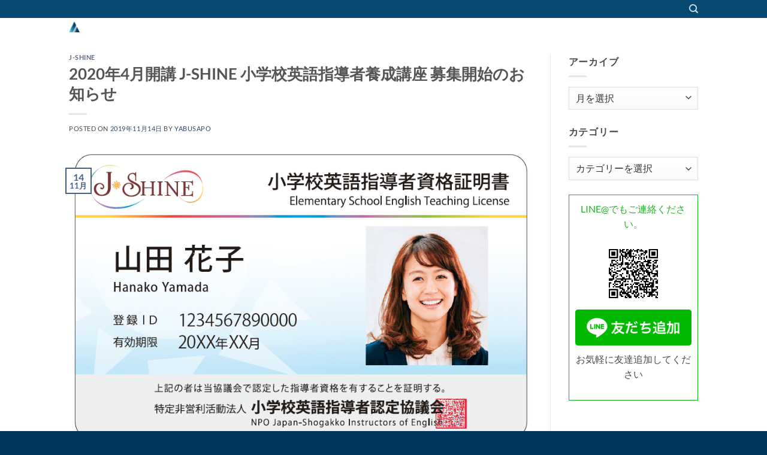

--- FILE ---
content_type: text/html; charset=UTF-8
request_url: https://yabusapo.com/tag/seminareducation
body_size: 19056
content:
<!DOCTYPE html>
<html lang="ja" class="loading-site no-js">
<head>
<meta charset="UTF-8" />
<link rel="profile" href="http://gmpg.org/xfn/11" />
<link rel="pingback" href="https://yabusapo.com/xmlrpc.php" />
<script>(function(html){html.className = html.className.replace(/\bno-js\b/,'js')})(document.documentElement);</script>
<meta name='robots' content='index, follow, max-image-preview:large, max-snippet:-1, max-video-preview:-1' />
<meta name="viewport" content="width=device-width, initial-scale=1" />
<!-- This site is optimized with the Yoast SEO plugin v26.5 - https://yoast.com/wordpress/plugins/seo/ -->
<title>seminar(education) アーカイブ - YABUSAPO LLC.</title>
<link rel="canonical" href="https://yabusapo.com/tag/seminareducation" />
<link rel="next" href="https://yabusapo.com/tag/seminareducation/page/2" />
<meta property="og:locale" content="ja_JP" />
<meta property="og:type" content="article" />
<meta property="og:title" content="seminar(education) アーカイブ - YABUSAPO LLC." />
<meta property="og:url" content="https://yabusapo.com/tag/seminareducation" />
<meta property="og:site_name" content="YABUSAPO LLC." />
<meta name="twitter:card" content="summary_large_image" />
<script type="application/ld+json" class="yoast-schema-graph">{"@context":"https://schema.org","@graph":[{"@type":"CollectionPage","@id":"https://yabusapo.com/tag/seminareducation","url":"https://yabusapo.com/tag/seminareducation","name":"seminar(education) アーカイブ - YABUSAPO LLC.","isPartOf":{"@id":"https://yabusapo.com/#website"},"primaryImageOfPage":{"@id":"https://yabusapo.com/tag/seminareducation#primaryimage"},"image":{"@id":"https://yabusapo.com/tag/seminareducation#primaryimage"},"thumbnailUrl":"https://yabusapo.com/wp-content/uploads/2019/01/dafacf0ee4b7bb4b73708d5109555934.png","breadcrumb":{"@id":"https://yabusapo.com/tag/seminareducation#breadcrumb"},"inLanguage":"ja"},{"@type":"ImageObject","inLanguage":"ja","@id":"https://yabusapo.com/tag/seminareducation#primaryimage","url":"https://yabusapo.com/wp-content/uploads/2019/01/dafacf0ee4b7bb4b73708d5109555934.png","contentUrl":"https://yabusapo.com/wp-content/uploads/2019/01/dafacf0ee4b7bb4b73708d5109555934.png","width":905,"height":585},{"@type":"BreadcrumbList","@id":"https://yabusapo.com/tag/seminareducation#breadcrumb","itemListElement":[{"@type":"ListItem","position":1,"name":"ホーム","item":"https://yabusapo.com/"},{"@type":"ListItem","position":2,"name":"seminar(education)"}]},{"@type":"WebSite","@id":"https://yabusapo.com/#website","url":"https://yabusapo.com/","name":"YABUSAPO LLC.","description":"","potentialAction":[{"@type":"SearchAction","target":{"@type":"EntryPoint","urlTemplate":"https://yabusapo.com/?s={search_term_string}"},"query-input":{"@type":"PropertyValueSpecification","valueRequired":true,"valueName":"search_term_string"}}],"inLanguage":"ja"}]}</script>
<!-- / Yoast SEO plugin. -->
<link rel='dns-prefetch' href='//cdn.jsdelivr.net' />
<link rel='prefetch' href='https://yabusapo.com/wp-content/themes/flatsome/assets/js/flatsome.js?ver=e2eddd6c228105dac048' />
<link rel='prefetch' href='https://yabusapo.com/wp-content/themes/flatsome/assets/js/chunk.slider.js?ver=3.20.4' />
<link rel='prefetch' href='https://yabusapo.com/wp-content/themes/flatsome/assets/js/chunk.popups.js?ver=3.20.4' />
<link rel='prefetch' href='https://yabusapo.com/wp-content/themes/flatsome/assets/js/chunk.tooltips.js?ver=3.20.4' />
<link rel='prefetch' href='https://yabusapo.com/wp-content/themes/flatsome/assets/js/woocommerce.js?ver=1c9be63d628ff7c3ff4c' />
<link rel="alternate" type="application/rss+xml" title="YABUSAPO LLC. &raquo; フィード" href="https://yabusapo.com/feed" />
<link rel="alternate" type="application/rss+xml" title="YABUSAPO LLC. &raquo; コメントフィード" href="https://yabusapo.com/comments/feed" />
<link rel="alternate" type="application/rss+xml" title="YABUSAPO LLC. &raquo; seminar(education) タグのフィード" href="https://yabusapo.com/tag/seminareducation/feed" />
<style id='wp-img-auto-sizes-contain-inline-css' type='text/css'>
img:is([sizes=auto i],[sizes^="auto," i]){contain-intrinsic-size:3000px 1500px}
/*# sourceURL=wp-img-auto-sizes-contain-inline-css */
</style>
<style id='wp-emoji-styles-inline-css' type='text/css'>
img.wp-smiley, img.emoji {
display: inline !important;
border: none !important;
box-shadow: none !important;
height: 1em !important;
width: 1em !important;
margin: 0 0.07em !important;
vertical-align: -0.1em !important;
background: none !important;
padding: 0 !important;
}
/*# sourceURL=wp-emoji-styles-inline-css */
</style>
<style id='wp-block-library-inline-css' type='text/css'>
:root{--wp-block-synced-color:#7a00df;--wp-block-synced-color--rgb:122,0,223;--wp-bound-block-color:var(--wp-block-synced-color);--wp-editor-canvas-background:#ddd;--wp-admin-theme-color:#007cba;--wp-admin-theme-color--rgb:0,124,186;--wp-admin-theme-color-darker-10:#006ba1;--wp-admin-theme-color-darker-10--rgb:0,107,160.5;--wp-admin-theme-color-darker-20:#005a87;--wp-admin-theme-color-darker-20--rgb:0,90,135;--wp-admin-border-width-focus:2px}@media (min-resolution:192dpi){:root{--wp-admin-border-width-focus:1.5px}}.wp-element-button{cursor:pointer}:root .has-very-light-gray-background-color{background-color:#eee}:root .has-very-dark-gray-background-color{background-color:#313131}:root .has-very-light-gray-color{color:#eee}:root .has-very-dark-gray-color{color:#313131}:root .has-vivid-green-cyan-to-vivid-cyan-blue-gradient-background{background:linear-gradient(135deg,#00d084,#0693e3)}:root .has-purple-crush-gradient-background{background:linear-gradient(135deg,#34e2e4,#4721fb 50%,#ab1dfe)}:root .has-hazy-dawn-gradient-background{background:linear-gradient(135deg,#faaca8,#dad0ec)}:root .has-subdued-olive-gradient-background{background:linear-gradient(135deg,#fafae1,#67a671)}:root .has-atomic-cream-gradient-background{background:linear-gradient(135deg,#fdd79a,#004a59)}:root .has-nightshade-gradient-background{background:linear-gradient(135deg,#330968,#31cdcf)}:root .has-midnight-gradient-background{background:linear-gradient(135deg,#020381,#2874fc)}:root{--wp--preset--font-size--normal:16px;--wp--preset--font-size--huge:42px}.has-regular-font-size{font-size:1em}.has-larger-font-size{font-size:2.625em}.has-normal-font-size{font-size:var(--wp--preset--font-size--normal)}.has-huge-font-size{font-size:var(--wp--preset--font-size--huge)}.has-text-align-center{text-align:center}.has-text-align-left{text-align:left}.has-text-align-right{text-align:right}.has-fit-text{white-space:nowrap!important}#end-resizable-editor-section{display:none}.aligncenter{clear:both}.items-justified-left{justify-content:flex-start}.items-justified-center{justify-content:center}.items-justified-right{justify-content:flex-end}.items-justified-space-between{justify-content:space-between}.screen-reader-text{border:0;clip-path:inset(50%);height:1px;margin:-1px;overflow:hidden;padding:0;position:absolute;width:1px;word-wrap:normal!important}.screen-reader-text:focus{background-color:#ddd;clip-path:none;color:#444;display:block;font-size:1em;height:auto;left:5px;line-height:normal;padding:15px 23px 14px;text-decoration:none;top:5px;width:auto;z-index:100000}html :where(.has-border-color){border-style:solid}html :where([style*=border-top-color]){border-top-style:solid}html :where([style*=border-right-color]){border-right-style:solid}html :where([style*=border-bottom-color]){border-bottom-style:solid}html :where([style*=border-left-color]){border-left-style:solid}html :where([style*=border-width]){border-style:solid}html :where([style*=border-top-width]){border-top-style:solid}html :where([style*=border-right-width]){border-right-style:solid}html :where([style*=border-bottom-width]){border-bottom-style:solid}html :where([style*=border-left-width]){border-left-style:solid}html :where(img[class*=wp-image-]){height:auto;max-width:100%}:where(figure){margin:0 0 1em}html :where(.is-position-sticky){--wp-admin--admin-bar--position-offset:var(--wp-admin--admin-bar--height,0px)}@media screen and (max-width:600px){html :where(.is-position-sticky){--wp-admin--admin-bar--position-offset:0px}}
/*# sourceURL=wp-block-library-inline-css */
</style><!-- <link rel='stylesheet' id='wc-blocks-style-css' href='https://yabusapo.com/wp-content/plugins/woocommerce/assets/client/blocks/wc-blocks.css?ver=wc-10.4.3' type='text/css' media='all' /> -->
<link rel="stylesheet" type="text/css" href="//yabusapo.com/wp-content/cache/wpfc-minified/7nzpsb0i/bkehf.css" media="all"/>
<style id='global-styles-inline-css' type='text/css'>
:root{--wp--preset--aspect-ratio--square: 1;--wp--preset--aspect-ratio--4-3: 4/3;--wp--preset--aspect-ratio--3-4: 3/4;--wp--preset--aspect-ratio--3-2: 3/2;--wp--preset--aspect-ratio--2-3: 2/3;--wp--preset--aspect-ratio--16-9: 16/9;--wp--preset--aspect-ratio--9-16: 9/16;--wp--preset--color--black: #000000;--wp--preset--color--cyan-bluish-gray: #abb8c3;--wp--preset--color--white: #ffffff;--wp--preset--color--pale-pink: #f78da7;--wp--preset--color--vivid-red: #cf2e2e;--wp--preset--color--luminous-vivid-orange: #ff6900;--wp--preset--color--luminous-vivid-amber: #fcb900;--wp--preset--color--light-green-cyan: #7bdcb5;--wp--preset--color--vivid-green-cyan: #00d084;--wp--preset--color--pale-cyan-blue: #8ed1fc;--wp--preset--color--vivid-cyan-blue: #0693e3;--wp--preset--color--vivid-purple: #9b51e0;--wp--preset--color--primary: #446084;--wp--preset--color--secondary: #45afcd;--wp--preset--color--success: #627D47;--wp--preset--color--alert: #b20000;--wp--preset--gradient--vivid-cyan-blue-to-vivid-purple: linear-gradient(135deg,rgb(6,147,227) 0%,rgb(155,81,224) 100%);--wp--preset--gradient--light-green-cyan-to-vivid-green-cyan: linear-gradient(135deg,rgb(122,220,180) 0%,rgb(0,208,130) 100%);--wp--preset--gradient--luminous-vivid-amber-to-luminous-vivid-orange: linear-gradient(135deg,rgb(252,185,0) 0%,rgb(255,105,0) 100%);--wp--preset--gradient--luminous-vivid-orange-to-vivid-red: linear-gradient(135deg,rgb(255,105,0) 0%,rgb(207,46,46) 100%);--wp--preset--gradient--very-light-gray-to-cyan-bluish-gray: linear-gradient(135deg,rgb(238,238,238) 0%,rgb(169,184,195) 100%);--wp--preset--gradient--cool-to-warm-spectrum: linear-gradient(135deg,rgb(74,234,220) 0%,rgb(151,120,209) 20%,rgb(207,42,186) 40%,rgb(238,44,130) 60%,rgb(251,105,98) 80%,rgb(254,248,76) 100%);--wp--preset--gradient--blush-light-purple: linear-gradient(135deg,rgb(255,206,236) 0%,rgb(152,150,240) 100%);--wp--preset--gradient--blush-bordeaux: linear-gradient(135deg,rgb(254,205,165) 0%,rgb(254,45,45) 50%,rgb(107,0,62) 100%);--wp--preset--gradient--luminous-dusk: linear-gradient(135deg,rgb(255,203,112) 0%,rgb(199,81,192) 50%,rgb(65,88,208) 100%);--wp--preset--gradient--pale-ocean: linear-gradient(135deg,rgb(255,245,203) 0%,rgb(182,227,212) 50%,rgb(51,167,181) 100%);--wp--preset--gradient--electric-grass: linear-gradient(135deg,rgb(202,248,128) 0%,rgb(113,206,126) 100%);--wp--preset--gradient--midnight: linear-gradient(135deg,rgb(2,3,129) 0%,rgb(40,116,252) 100%);--wp--preset--font-size--small: 13px;--wp--preset--font-size--medium: 20px;--wp--preset--font-size--large: 36px;--wp--preset--font-size--x-large: 42px;--wp--preset--spacing--20: 0.44rem;--wp--preset--spacing--30: 0.67rem;--wp--preset--spacing--40: 1rem;--wp--preset--spacing--50: 1.5rem;--wp--preset--spacing--60: 2.25rem;--wp--preset--spacing--70: 3.38rem;--wp--preset--spacing--80: 5.06rem;--wp--preset--shadow--natural: 6px 6px 9px rgba(0, 0, 0, 0.2);--wp--preset--shadow--deep: 12px 12px 50px rgba(0, 0, 0, 0.4);--wp--preset--shadow--sharp: 6px 6px 0px rgba(0, 0, 0, 0.2);--wp--preset--shadow--outlined: 6px 6px 0px -3px rgb(255, 255, 255), 6px 6px rgb(0, 0, 0);--wp--preset--shadow--crisp: 6px 6px 0px rgb(0, 0, 0);}:where(body) { margin: 0; }.wp-site-blocks > .alignleft { float: left; margin-right: 2em; }.wp-site-blocks > .alignright { float: right; margin-left: 2em; }.wp-site-blocks > .aligncenter { justify-content: center; margin-left: auto; margin-right: auto; }:where(.is-layout-flex){gap: 0.5em;}:where(.is-layout-grid){gap: 0.5em;}.is-layout-flow > .alignleft{float: left;margin-inline-start: 0;margin-inline-end: 2em;}.is-layout-flow > .alignright{float: right;margin-inline-start: 2em;margin-inline-end: 0;}.is-layout-flow > .aligncenter{margin-left: auto !important;margin-right: auto !important;}.is-layout-constrained > .alignleft{float: left;margin-inline-start: 0;margin-inline-end: 2em;}.is-layout-constrained > .alignright{float: right;margin-inline-start: 2em;margin-inline-end: 0;}.is-layout-constrained > .aligncenter{margin-left: auto !important;margin-right: auto !important;}.is-layout-constrained > :where(:not(.alignleft):not(.alignright):not(.alignfull)){margin-left: auto !important;margin-right: auto !important;}body .is-layout-flex{display: flex;}.is-layout-flex{flex-wrap: wrap;align-items: center;}.is-layout-flex > :is(*, div){margin: 0;}body .is-layout-grid{display: grid;}.is-layout-grid > :is(*, div){margin: 0;}body{padding-top: 0px;padding-right: 0px;padding-bottom: 0px;padding-left: 0px;}a:where(:not(.wp-element-button)){text-decoration: none;}:root :where(.wp-element-button, .wp-block-button__link){background-color: #32373c;border-width: 0;color: #fff;font-family: inherit;font-size: inherit;font-style: inherit;font-weight: inherit;letter-spacing: inherit;line-height: inherit;padding-top: calc(0.667em + 2px);padding-right: calc(1.333em + 2px);padding-bottom: calc(0.667em + 2px);padding-left: calc(1.333em + 2px);text-decoration: none;text-transform: inherit;}.has-black-color{color: var(--wp--preset--color--black) !important;}.has-cyan-bluish-gray-color{color: var(--wp--preset--color--cyan-bluish-gray) !important;}.has-white-color{color: var(--wp--preset--color--white) !important;}.has-pale-pink-color{color: var(--wp--preset--color--pale-pink) !important;}.has-vivid-red-color{color: var(--wp--preset--color--vivid-red) !important;}.has-luminous-vivid-orange-color{color: var(--wp--preset--color--luminous-vivid-orange) !important;}.has-luminous-vivid-amber-color{color: var(--wp--preset--color--luminous-vivid-amber) !important;}.has-light-green-cyan-color{color: var(--wp--preset--color--light-green-cyan) !important;}.has-vivid-green-cyan-color{color: var(--wp--preset--color--vivid-green-cyan) !important;}.has-pale-cyan-blue-color{color: var(--wp--preset--color--pale-cyan-blue) !important;}.has-vivid-cyan-blue-color{color: var(--wp--preset--color--vivid-cyan-blue) !important;}.has-vivid-purple-color{color: var(--wp--preset--color--vivid-purple) !important;}.has-primary-color{color: var(--wp--preset--color--primary) !important;}.has-secondary-color{color: var(--wp--preset--color--secondary) !important;}.has-success-color{color: var(--wp--preset--color--success) !important;}.has-alert-color{color: var(--wp--preset--color--alert) !important;}.has-black-background-color{background-color: var(--wp--preset--color--black) !important;}.has-cyan-bluish-gray-background-color{background-color: var(--wp--preset--color--cyan-bluish-gray) !important;}.has-white-background-color{background-color: var(--wp--preset--color--white) !important;}.has-pale-pink-background-color{background-color: var(--wp--preset--color--pale-pink) !important;}.has-vivid-red-background-color{background-color: var(--wp--preset--color--vivid-red) !important;}.has-luminous-vivid-orange-background-color{background-color: var(--wp--preset--color--luminous-vivid-orange) !important;}.has-luminous-vivid-amber-background-color{background-color: var(--wp--preset--color--luminous-vivid-amber) !important;}.has-light-green-cyan-background-color{background-color: var(--wp--preset--color--light-green-cyan) !important;}.has-vivid-green-cyan-background-color{background-color: var(--wp--preset--color--vivid-green-cyan) !important;}.has-pale-cyan-blue-background-color{background-color: var(--wp--preset--color--pale-cyan-blue) !important;}.has-vivid-cyan-blue-background-color{background-color: var(--wp--preset--color--vivid-cyan-blue) !important;}.has-vivid-purple-background-color{background-color: var(--wp--preset--color--vivid-purple) !important;}.has-primary-background-color{background-color: var(--wp--preset--color--primary) !important;}.has-secondary-background-color{background-color: var(--wp--preset--color--secondary) !important;}.has-success-background-color{background-color: var(--wp--preset--color--success) !important;}.has-alert-background-color{background-color: var(--wp--preset--color--alert) !important;}.has-black-border-color{border-color: var(--wp--preset--color--black) !important;}.has-cyan-bluish-gray-border-color{border-color: var(--wp--preset--color--cyan-bluish-gray) !important;}.has-white-border-color{border-color: var(--wp--preset--color--white) !important;}.has-pale-pink-border-color{border-color: var(--wp--preset--color--pale-pink) !important;}.has-vivid-red-border-color{border-color: var(--wp--preset--color--vivid-red) !important;}.has-luminous-vivid-orange-border-color{border-color: var(--wp--preset--color--luminous-vivid-orange) !important;}.has-luminous-vivid-amber-border-color{border-color: var(--wp--preset--color--luminous-vivid-amber) !important;}.has-light-green-cyan-border-color{border-color: var(--wp--preset--color--light-green-cyan) !important;}.has-vivid-green-cyan-border-color{border-color: var(--wp--preset--color--vivid-green-cyan) !important;}.has-pale-cyan-blue-border-color{border-color: var(--wp--preset--color--pale-cyan-blue) !important;}.has-vivid-cyan-blue-border-color{border-color: var(--wp--preset--color--vivid-cyan-blue) !important;}.has-vivid-purple-border-color{border-color: var(--wp--preset--color--vivid-purple) !important;}.has-primary-border-color{border-color: var(--wp--preset--color--primary) !important;}.has-secondary-border-color{border-color: var(--wp--preset--color--secondary) !important;}.has-success-border-color{border-color: var(--wp--preset--color--success) !important;}.has-alert-border-color{border-color: var(--wp--preset--color--alert) !important;}.has-vivid-cyan-blue-to-vivid-purple-gradient-background{background: var(--wp--preset--gradient--vivid-cyan-blue-to-vivid-purple) !important;}.has-light-green-cyan-to-vivid-green-cyan-gradient-background{background: var(--wp--preset--gradient--light-green-cyan-to-vivid-green-cyan) !important;}.has-luminous-vivid-amber-to-luminous-vivid-orange-gradient-background{background: var(--wp--preset--gradient--luminous-vivid-amber-to-luminous-vivid-orange) !important;}.has-luminous-vivid-orange-to-vivid-red-gradient-background{background: var(--wp--preset--gradient--luminous-vivid-orange-to-vivid-red) !important;}.has-very-light-gray-to-cyan-bluish-gray-gradient-background{background: var(--wp--preset--gradient--very-light-gray-to-cyan-bluish-gray) !important;}.has-cool-to-warm-spectrum-gradient-background{background: var(--wp--preset--gradient--cool-to-warm-spectrum) !important;}.has-blush-light-purple-gradient-background{background: var(--wp--preset--gradient--blush-light-purple) !important;}.has-blush-bordeaux-gradient-background{background: var(--wp--preset--gradient--blush-bordeaux) !important;}.has-luminous-dusk-gradient-background{background: var(--wp--preset--gradient--luminous-dusk) !important;}.has-pale-ocean-gradient-background{background: var(--wp--preset--gradient--pale-ocean) !important;}.has-electric-grass-gradient-background{background: var(--wp--preset--gradient--electric-grass) !important;}.has-midnight-gradient-background{background: var(--wp--preset--gradient--midnight) !important;}.has-small-font-size{font-size: var(--wp--preset--font-size--small) !important;}.has-medium-font-size{font-size: var(--wp--preset--font-size--medium) !important;}.has-large-font-size{font-size: var(--wp--preset--font-size--large) !important;}.has-x-large-font-size{font-size: var(--wp--preset--font-size--x-large) !important;}
/*# sourceURL=global-styles-inline-css */
</style>
<!-- <link rel='stylesheet' id='pz-linkcard-css-css' href='//yabusapo.com/wp-content/uploads/pz-linkcard/style/style.min.css?ver=2.5.8.4' type='text/css' media='all' /> -->
<link rel="stylesheet" type="text/css" href="//yabusapo.com/wp-content/cache/wpfc-minified/ll0qy4ub/bkehf.css" media="all"/>
<style id='woocommerce-inline-inline-css' type='text/css'>
.woocommerce form .form-row .required { visibility: visible; }
/*# sourceURL=woocommerce-inline-inline-css */
</style>
<!-- <link rel='stylesheet' id='flatsome-main-css' href='https://yabusapo.com/wp-content/themes/flatsome/assets/css/flatsome.css?ver=3.20.4' type='text/css' media='all' /> -->
<link rel="stylesheet" type="text/css" href="//yabusapo.com/wp-content/cache/wpfc-minified/g3yyepqw/bkehf.css" media="all"/>
<style id='flatsome-main-inline-css' type='text/css'>
@font-face {
font-family: "fl-icons";
font-display: block;
src: url(https://yabusapo.com/wp-content/themes/flatsome/assets/css/icons/fl-icons.eot?v=3.20.4);
src:
url(https://yabusapo.com/wp-content/themes/flatsome/assets/css/icons/fl-icons.eot#iefix?v=3.20.4) format("embedded-opentype"),
url(https://yabusapo.com/wp-content/themes/flatsome/assets/css/icons/fl-icons.woff2?v=3.20.4) format("woff2"),
url(https://yabusapo.com/wp-content/themes/flatsome/assets/css/icons/fl-icons.ttf?v=3.20.4) format("truetype"),
url(https://yabusapo.com/wp-content/themes/flatsome/assets/css/icons/fl-icons.woff?v=3.20.4) format("woff"),
url(https://yabusapo.com/wp-content/themes/flatsome/assets/css/icons/fl-icons.svg?v=3.20.4#fl-icons) format("svg");
}
/*# sourceURL=flatsome-main-inline-css */
</style>
<!-- <link rel='stylesheet' id='flatsome-shop-css' href='https://yabusapo.com/wp-content/themes/flatsome/assets/css/flatsome-shop.css?ver=3.20.4' type='text/css' media='all' /> -->
<!-- <link rel='stylesheet' id='flatsome-style-css' href='https://yabusapo.com/wp-content/themes/flatsome-child/style.css?ver=3.0' type='text/css' media='all' /> -->
<link rel="stylesheet" type="text/css" href="//yabusapo.com/wp-content/cache/wpfc-minified/klonx1ku/bkehf.css" media="all"/>
<script src='//yabusapo.com/wp-content/cache/wpfc-minified/23h14p32/bkehf.js' type="text/javascript"></script>
<!-- <script type="text/javascript" src="https://yabusapo.com/wp-includes/js/jquery/jquery.min.js?ver=3.7.1" id="jquery-core-js"></script> -->
<!-- <script type="text/javascript" src="https://yabusapo.com/wp-includes/js/jquery/jquery-migrate.min.js?ver=3.4.1" id="jquery-migrate-js"></script> -->
<!-- <script type="text/javascript" src="https://yabusapo.com/wp-content/plugins/woocommerce/assets/js/jquery-blockui/jquery.blockUI.min.js?ver=2.7.0-wc.10.4.3" id="wc-jquery-blockui-js" data-wp-strategy="defer"></script> -->
<!-- <script type="text/javascript" src="https://yabusapo.com/wp-content/plugins/woocommerce/assets/js/js-cookie/js.cookie.min.js?ver=2.1.4-wc.10.4.3" id="wc-js-cookie-js" data-wp-strategy="defer"></script> -->
<link rel="https://api.w.org/" href="https://yabusapo.com/wp-json/" /><link rel="alternate" title="JSON" type="application/json" href="https://yabusapo.com/wp-json/wp/v2/tags/163" /><link rel="EditURI" type="application/rsd+xml" title="RSD" href="https://yabusapo.com/xmlrpc.php?rsd" />
<meta name="generator" content="WordPress 6.9" />
<meta name="generator" content="WooCommerce 10.4.3" />
<noscript><style>.woocommerce-product-gallery{ opacity: 1 !important; }</style></noscript>
<link rel="icon" href="https://yabusapo.com/wp-content/uploads/2016/09/favicon-32x32.png" sizes="32x32" />
<link rel="icon" href="https://yabusapo.com/wp-content/uploads/2016/09/favicon-32x32.png" sizes="192x192" />
<link rel="apple-touch-icon" href="https://yabusapo.com/wp-content/uploads/2016/09/favicon-32x32.png" />
<meta name="msapplication-TileImage" content="https://yabusapo.com/wp-content/uploads/2016/09/favicon-32x32.png" />
<style id="custom-css" type="text/css">:root {--primary-color: #446084;--fs-color-primary: #446084;--fs-color-secondary: #45afcd;--fs-color-success: #627D47;--fs-color-alert: #b20000;--fs-color-base: #4a4a4a;--fs-experimental-link-color: #334862;--fs-experimental-link-color-hover: #45afcd;}.tooltipster-base {--tooltip-color: #fff;--tooltip-bg-color: #000;}.off-canvas-right .mfp-content, .off-canvas-left .mfp-content {--drawer-width: 300px;}.off-canvas .mfp-content.off-canvas-cart {--drawer-width: 360px;}.header-main{height: 30px}#logo img{max-height: 30px}#logo{width:200px;}#logo img{padding:6px 0;}.header-bottom{min-height: 55px}.header-top{min-height: 30px}.transparent .header-main{height: 74px}.transparent #logo img{max-height: 74px}.has-transparent + .page-title:first-of-type,.has-transparent + #main > .page-title,.has-transparent + #main > div > .page-title,.has-transparent + #main .page-header-wrapper:first-of-type .page-title{padding-top: 104px;}.header.show-on-scroll,.stuck .header-main{height:70px!important}.stuck #logo img{max-height: 70px!important}.header-bottom {background-color: #f1f1f1}.top-bar-nav > li > a{line-height: 16px }.header-main .nav > li > a{line-height: 16px }.stuck .header-main .nav > li > a{line-height: 50px }.header-bottom-nav > li > a{line-height: 16px }@media (max-width: 549px) {.header-main{height: 47px}#logo img{max-height: 47px}}.nav-dropdown{font-size:100%}.header-top{background-color:#074971!important;}body{font-family: Lato, sans-serif;}body {font-weight: 400;font-style: normal;}.nav > li > a {font-family: Lato, sans-serif;}.mobile-sidebar-levels-2 .nav > li > ul > li > a {font-family: Lato, sans-serif;}.nav > li > a,.mobile-sidebar-levels-2 .nav > li > ul > li > a {font-weight: 700;font-style: normal;}h1,h2,h3,h4,h5,h6,.heading-font, .off-canvas-center .nav-sidebar.nav-vertical > li > a{font-family: Lato, sans-serif;}h1,h2,h3,h4,h5,h6,.heading-font,.banner h1,.banner h2 {font-weight: 700;font-style: normal;}.alt-font{font-family: "Dancing Script", sans-serif;}.alt-font {font-weight: 400!important;font-style: normal!important;}.header:not(.transparent) .header-nav-main.nav > li > a {color: #074971;}@media screen and (min-width: 550px){.products .box-vertical .box-image{min-width: 247px!important;width: 247px!important;}}.absolute-footer, html{background-color: #00365c}.nav-vertical-fly-out > li + li {border-top-width: 1px; border-top-style: solid;}.label-new.menu-item > a:after{content:"New";}.label-hot.menu-item > a:after{content:"Hot";}.label-sale.menu-item > a:after{content:"Sale";}.label-popular.menu-item > a:after{content:"人気";}</style><style id="kirki-inline-styles">/* latin-ext */
@font-face {
font-family: 'Lato';
font-style: normal;
font-weight: 400;
font-display: swap;
src: url(https://yabusapo.com/wp-content/fonts/lato/S6uyw4BMUTPHjxAwXjeu.woff2) format('woff2');
unicode-range: U+0100-02BA, U+02BD-02C5, U+02C7-02CC, U+02CE-02D7, U+02DD-02FF, U+0304, U+0308, U+0329, U+1D00-1DBF, U+1E00-1E9F, U+1EF2-1EFF, U+2020, U+20A0-20AB, U+20AD-20C0, U+2113, U+2C60-2C7F, U+A720-A7FF;
}
/* latin */
@font-face {
font-family: 'Lato';
font-style: normal;
font-weight: 400;
font-display: swap;
src: url(https://yabusapo.com/wp-content/fonts/lato/S6uyw4BMUTPHjx4wXg.woff2) format('woff2');
unicode-range: U+0000-00FF, U+0131, U+0152-0153, U+02BB-02BC, U+02C6, U+02DA, U+02DC, U+0304, U+0308, U+0329, U+2000-206F, U+20AC, U+2122, U+2191, U+2193, U+2212, U+2215, U+FEFF, U+FFFD;
}
/* latin-ext */
@font-face {
font-family: 'Lato';
font-style: normal;
font-weight: 700;
font-display: swap;
src: url(https://yabusapo.com/wp-content/fonts/lato/S6u9w4BMUTPHh6UVSwaPGR_p.woff2) format('woff2');
unicode-range: U+0100-02BA, U+02BD-02C5, U+02C7-02CC, U+02CE-02D7, U+02DD-02FF, U+0304, U+0308, U+0329, U+1D00-1DBF, U+1E00-1E9F, U+1EF2-1EFF, U+2020, U+20A0-20AB, U+20AD-20C0, U+2113, U+2C60-2C7F, U+A720-A7FF;
}
/* latin */
@font-face {
font-family: 'Lato';
font-style: normal;
font-weight: 700;
font-display: swap;
src: url(https://yabusapo.com/wp-content/fonts/lato/S6u9w4BMUTPHh6UVSwiPGQ.woff2) format('woff2');
unicode-range: U+0000-00FF, U+0131, U+0152-0153, U+02BB-02BC, U+02C6, U+02DA, U+02DC, U+0304, U+0308, U+0329, U+2000-206F, U+20AC, U+2122, U+2191, U+2193, U+2212, U+2215, U+FEFF, U+FFFD;
}/* vietnamese */
@font-face {
font-family: 'Dancing Script';
font-style: normal;
font-weight: 400;
font-display: swap;
src: url(https://yabusapo.com/wp-content/fonts/dancing-script/If2cXTr6YS-zF4S-kcSWSVi_sxjsohD9F50Ruu7BMSo3Rep8ltA.woff2) format('woff2');
unicode-range: U+0102-0103, U+0110-0111, U+0128-0129, U+0168-0169, U+01A0-01A1, U+01AF-01B0, U+0300-0301, U+0303-0304, U+0308-0309, U+0323, U+0329, U+1EA0-1EF9, U+20AB;
}
/* latin-ext */
@font-face {
font-family: 'Dancing Script';
font-style: normal;
font-weight: 400;
font-display: swap;
src: url(https://yabusapo.com/wp-content/fonts/dancing-script/If2cXTr6YS-zF4S-kcSWSVi_sxjsohD9F50Ruu7BMSo3ROp8ltA.woff2) format('woff2');
unicode-range: U+0100-02BA, U+02BD-02C5, U+02C7-02CC, U+02CE-02D7, U+02DD-02FF, U+0304, U+0308, U+0329, U+1D00-1DBF, U+1E00-1E9F, U+1EF2-1EFF, U+2020, U+20A0-20AB, U+20AD-20C0, U+2113, U+2C60-2C7F, U+A720-A7FF;
}
/* latin */
@font-face {
font-family: 'Dancing Script';
font-style: normal;
font-weight: 400;
font-display: swap;
src: url(https://yabusapo.com/wp-content/fonts/dancing-script/If2cXTr6YS-zF4S-kcSWSVi_sxjsohD9F50Ruu7BMSo3Sup8.woff2) format('woff2');
unicode-range: U+0000-00FF, U+0131, U+0152-0153, U+02BB-02BC, U+02C6, U+02DA, U+02DC, U+0304, U+0308, U+0329, U+2000-206F, U+20AC, U+2122, U+2191, U+2193, U+2212, U+2215, U+FEFF, U+FFFD;
}</style><!-- <link rel='stylesheet' id='wc-stripe-blocks-checkout-style-css' href='https://yabusapo.com/wp-content/plugins/woocommerce-gateway-stripe/build/upe-blocks.css?ver=1e1661bb3db973deba05' type='text/css' media='all' /> -->
<link rel="stylesheet" type="text/css" href="//yabusapo.com/wp-content/cache/wpfc-minified/mlyf8x9v/bkehf.css" media="all"/>
</head>
<body class="archive tag tag-seminareducation tag-163 wp-theme-flatsome wp-child-theme-flatsome-child theme-flatsome woocommerce-no-js lightbox nav-dropdown-has-arrow nav-dropdown-has-shadow nav-dropdown-has-border">
<a class="skip-link screen-reader-text" href="#main">Skip to content</a>
<div id="wrapper">
<header id="header" class="header ">
<div class="header-wrapper">
<div id="top-bar" class="header-top hide-for-sticky nav-dark">
<div class="flex-row container">
<div class="flex-col hide-for-medium flex-left">
<ul class="nav nav-left medium-nav-center nav-small  nav-divided">
</ul>
</div>
<div class="flex-col hide-for-medium flex-center">
<ul class="nav nav-center nav-small  nav-divided">
</ul>
</div>
<div class="flex-col hide-for-medium flex-right">
<ul class="nav top-bar-nav nav-right nav-small  nav-divided">
<li class="header-search header-search-dropdown has-icon has-dropdown menu-item-has-children">
<a href="#" aria-label="検索" aria-haspopup="true" aria-expanded="false" aria-controls="ux-search-dropdown" class="nav-top-link is-small"><i class="icon-search" aria-hidden="true"></i></a>
<ul id="ux-search-dropdown" class="nav-dropdown nav-dropdown-default">
<li class="header-search-form search-form html relative has-icon">
<div class="header-search-form-wrapper">
<div class="searchform-wrapper ux-search-box relative is-normal"><form role="search" method="get" class="searchform" action="https://yabusapo.com/">
<div class="flex-row relative">
<div class="flex-col flex-grow">
<label class="screen-reader-text" for="woocommerce-product-search-field-0">検索対象:</label>
<input type="search" id="woocommerce-product-search-field-0" class="search-field mb-0" placeholder="検索&hellip;" value="" name="s" />
<input type="hidden" name="post_type" value="product" />
</div>
<div class="flex-col">
<button type="submit" value="検索" class="ux-search-submit submit-button secondary button  icon mb-0" aria-label="Submit">
<i class="icon-search" aria-hidden="true"></i>			</button>
</div>
</div>
<div class="live-search-results text-left z-top"></div>
</form>
</div>	</div>
</li>
</ul>
</li>
</ul>
</div>
<div class="flex-col show-for-medium flex-grow">
<ul class="nav nav-center nav-small mobile-nav  nav-divided">
<li class="header-search header-search-dropdown has-icon has-dropdown menu-item-has-children">
<a href="#" aria-label="検索" aria-haspopup="true" aria-expanded="false" aria-controls="ux-search-dropdown" class="nav-top-link is-small"><i class="icon-search" aria-hidden="true"></i></a>
<ul id="ux-search-dropdown" class="nav-dropdown nav-dropdown-default">
<li class="header-search-form search-form html relative has-icon">
<div class="header-search-form-wrapper">
<div class="searchform-wrapper ux-search-box relative is-normal"><form role="search" method="get" class="searchform" action="https://yabusapo.com/">
<div class="flex-row relative">
<div class="flex-col flex-grow">
<label class="screen-reader-text" for="woocommerce-product-search-field-1">検索対象:</label>
<input type="search" id="woocommerce-product-search-field-1" class="search-field mb-0" placeholder="検索&hellip;" value="" name="s" />
<input type="hidden" name="post_type" value="product" />
</div>
<div class="flex-col">
<button type="submit" value="検索" class="ux-search-submit submit-button secondary button  icon mb-0" aria-label="Submit">
<i class="icon-search" aria-hidden="true"></i>			</button>
</div>
</div>
<div class="live-search-results text-left z-top"></div>
</form>
</div>	</div>
</li>
</ul>
</li>
</ul>
</div>
</div>
</div>
<div id="masthead" class="header-main hide-for-sticky">
<div class="header-inner flex-row container logo-left medium-logo-left" role="navigation">
<!-- Logo -->
<div id="logo" class="flex-col logo">
<!-- Header logo -->
<a href="https://yabusapo.com/" title="YABUSAPO LLC." rel="home">
<img width="152" height="152" src="https://yabusapo.com/wp-content/uploads/2016/09/apple-touch-icon-152x152.png" class="header_logo header-logo" alt="YABUSAPO LLC."/><img  width="152" height="152" src="https://yabusapo.com/wp-content/uploads/2016/09/apple-touch-icon-152x152.png" class="header-logo-dark" alt="YABUSAPO LLC."/></a>
</div>
<!-- Mobile Left Elements -->
<div class="flex-col show-for-medium flex-left">
<ul class="mobile-nav nav nav-left ">
</ul>
</div>
<!-- Left Elements -->
<div class="flex-col hide-for-medium flex-left
flex-grow">
<ul class="header-nav header-nav-main nav nav-left  nav-divided" >
</ul>
</div>
<!-- Right Elements -->
<div class="flex-col hide-for-medium flex-right">
<ul class="header-nav header-nav-main nav nav-right  nav-divided">
</ul>
</div>
<!-- Mobile Right Elements -->
<div class="flex-col show-for-medium flex-right">
<ul class="mobile-nav nav nav-right ">
</ul>
</div>
</div>
</div>
<div class="header-bg-container fill"><div class="header-bg-image fill"></div><div class="header-bg-color fill"></div></div>		</div>
</header>
<main id="main" class="">
<div id="content" class="blog-wrapper blog-archive page-wrapper">
<div class="row row-large row-divided ">
<div class="large-9 col">
<div id="post-list">
<article id="post-4570" class="post-4570 post type-post status-publish format-standard has-post-thumbnail hentry category-j-shine tag-j-shine tag-seminareducation">
<div class="article-inner ">
<header class="entry-header">
<div class="entry-header-text entry-header-text-top text-left">
<h6 class="entry-category is-xsmall"><a href="https://yabusapo.com/category/education/english/j-shine" rel="category tag">J-SHINE</a></h6><h2 class="entry-title"><a href="https://yabusapo.com/jshine202004" rel="bookmark" class="plain">2020年4月開講 J-SHINE 小学校英語指導者養成講座 募集開始のお知らせ</a></h2><div class="entry-divider is-divider small"></div>
<div class="entry-meta uppercase is-xsmall">
<span class="posted-on">Posted on <a href="https://yabusapo.com/jshine202004" rel="bookmark"><time class="entry-date published" datetime="2019-11-14T10:02:42+09:00">2019年11月14日</time><time class="updated" datetime="2019-11-14T10:03:24+09:00">2019年11月14日</time></a></span> <span class="byline">by <span class="meta-author vcard"><a class="url fn n" href="https://yabusapo.com/author/yabu0610">YABUSAPO</a></span></span>	</div>
</div>
<div class="entry-image relative">
<a href="https://yabusapo.com/jshine202004">
<img width="905" height="585" src="https://yabusapo.com/wp-content/uploads/2019/01/dafacf0ee4b7bb4b73708d5109555934.png" class="attachment-large size-large wp-post-image" alt="" decoding="async" fetchpriority="high" srcset="https://yabusapo.com/wp-content/uploads/2019/01/dafacf0ee4b7bb4b73708d5109555934.png 905w, https://yabusapo.com/wp-content/uploads/2019/01/dafacf0ee4b7bb4b73708d5109555934-510x330.png 510w, https://yabusapo.com/wp-content/uploads/2019/01/dafacf0ee4b7bb4b73708d5109555934-300x194.png 300w, https://yabusapo.com/wp-content/uploads/2019/01/dafacf0ee4b7bb4b73708d5109555934-768x496.png 768w" sizes="(max-width: 905px) 100vw, 905px" /></a>
<div class="badge absolute top post-date badge-outline">
<div class="badge-inner">
<span class="post-date-day">14</span><br>
<span class="post-date-month is-small">11月</span>
</div>
</div>
</div>
</header>
<div class="entry-content">
<div class="entry-summary">
<p>　２０１９年に引き続き、２０２０年も４月よりJ-SHINE「小学校英語指導者養成講座」を開講いたします。山口県で唯一の「対面式」養成講座により、通信講座では得られないきめ細やかな指導と、学習者同士の繋がりを大切にしていま [&#8230;]
<div class="text-left">
<a class="more-link button primary is-outline is-smaller" href="https://yabusapo.com/jshine202004">続きを読む <span class="meta-nav">&rarr;</span></a>
</div>
</div>
</div>
<footer class="entry-meta clearfix">
<span class="cat-links">
カテゴリー: <a href="https://yabusapo.com/category/education/english/j-shine" rel="category tag">J-SHINE</a>		</span>
<span class="sep">&nbsp;|&nbsp;</span>
<span class="tags-links">
タグ: <a href="https://yabusapo.com/tag/j-shine" rel="tag">J-SHINE</a>、<a href="https://yabusapo.com/tag/seminareducation" rel="tag">seminar(education)</a>		</span>
</footer>
</div>
</article>
<article id="post-4294" class="post-4294 post type-post status-publish format-standard has-post-thumbnail hentry category-j-shine tag-j-shine tag-seminareducation">
<div class="article-inner ">
<header class="entry-header">
<div class="entry-header-text entry-header-text-top text-left">
<h6 class="entry-category is-xsmall"><a href="https://yabusapo.com/category/education/english/j-shine" rel="category tag">J-SHINE</a></h6><h2 class="entry-title"><a href="https://yabusapo.com/2019j-shine" rel="bookmark" class="plain">2019年度 J-SHINE小学校英語指導者資格講座終了</a></h2><div class="entry-divider is-divider small"></div>
<div class="entry-meta uppercase is-xsmall">
<span class="posted-on">Posted on <a href="https://yabusapo.com/2019j-shine" rel="bookmark"><time class="entry-date published" datetime="2019-11-02T19:01:43+09:00">2019年11月2日</time><time class="updated" datetime="2019-11-02T19:08:42+09:00">2019年11月2日</time></a></span> <span class="byline">by <span class="meta-author vcard"><a class="url fn n" href="https://yabusapo.com/author/yabu0610">YABUSAPO</a></span></span>	</div>
</div>
<div class="entry-image relative">
<a href="https://yabusapo.com/2019j-shine">
<img width="1020" height="765" src="https://yabusapo.com/wp-content/uploads/2019/11/2019-11-02.jpg" class="attachment-large size-large wp-post-image" alt="" decoding="async" srcset="https://yabusapo.com/wp-content/uploads/2019/11/2019-11-02.jpg 1125w, https://yabusapo.com/wp-content/uploads/2019/11/2019-11-02-533x400.jpg 533w, https://yabusapo.com/wp-content/uploads/2019/11/2019-11-02-768x576.jpg 768w, https://yabusapo.com/wp-content/uploads/2019/11/2019-11-02-510x383.jpg 510w" sizes="(max-width: 1020px) 100vw, 1020px" /></a>
<div class="badge absolute top post-date badge-outline">
<div class="badge-inner">
<span class="post-date-day">02</span><br>
<span class="post-date-month is-small">11月</span>
</div>
</div>
</div>
</header>
<div class="entry-content">
<div class="entry-summary">
<p>　2019年度 J-SHINE小学校英語指導者資格講座が終了しました。４月にスタートし、受講者のみなさまそれぞれが、多くの課題と向き合いながら学び続けてくださいました。 　この講座で学んだことを土台とし、これからの小学校 [&#8230;]
<div class="text-left">
<a class="more-link button primary is-outline is-smaller" href="https://yabusapo.com/2019j-shine">続きを読む <span class="meta-nav">&rarr;</span></a>
</div>
</div>
</div>
<footer class="entry-meta clearfix">
<span class="cat-links">
カテゴリー: <a href="https://yabusapo.com/category/education/english/j-shine" rel="category tag">J-SHINE</a>		</span>
<span class="sep">&nbsp;|&nbsp;</span>
<span class="tags-links">
タグ: <a href="https://yabusapo.com/tag/j-shine" rel="tag">J-SHINE</a>、<a href="https://yabusapo.com/tag/seminareducation" rel="tag">seminar(education)</a>		</span>
</footer>
</div>
</article>
<article id="post-2544" class="post-2544 post type-post status-publish format-standard has-post-thumbnail hentry category-seminar tag-103 tag-seminareducation">
<div class="article-inner ">
<header class="entry-header">
<div class="entry-header-text entry-header-text-top text-left">
<h6 class="entry-category is-xsmall"><a href="https://yabusapo.com/category/education/english/seminar" rel="category tag">講習会</a></h6><h2 class="entry-title"><a href="https://yabusapo.com/edu_com" rel="bookmark" class="plain">企業様向け英語指導者研修 実施</a></h2><div class="entry-divider is-divider small"></div>
<div class="entry-meta uppercase is-xsmall">
<span class="posted-on">Posted on <a href="https://yabusapo.com/edu_com" rel="bookmark"><time class="entry-date published" datetime="2019-07-27T11:16:36+09:00">2019年7月27日</time><time class="updated" datetime="2019-07-27T11:17:06+09:00">2019年7月27日</time></a></span> <span class="byline">by <span class="meta-author vcard"><a class="url fn n" href="https://yabusapo.com/author/yabu0610">YABUSAPO</a></span></span>	</div>
</div>
<div class="entry-image relative">
<a href="https://yabusapo.com/edu_com">
<img width="1020" height="765" src="https://yabusapo.com/wp-content/uploads/2019/07/2019-07-26-1920x1440.jpg" class="attachment-large size-large wp-post-image" alt="" decoding="async" srcset="https://yabusapo.com/wp-content/uploads/2019/07/2019-07-26-1920x1440.jpg 1920w, https://yabusapo.com/wp-content/uploads/2019/07/2019-07-26-533x400.jpg 533w, https://yabusapo.com/wp-content/uploads/2019/07/2019-07-26-768x576.jpg 768w, https://yabusapo.com/wp-content/uploads/2019/07/2019-07-26-510x383.jpg 510w, https://yabusapo.com/wp-content/uploads/2019/07/2019-07-26.jpg 2048w" sizes="(max-width: 1020px) 100vw, 1020px" /></a>
<div class="badge absolute top post-date badge-outline">
<div class="badge-inner">
<span class="post-date-day">27</span><br>
<span class="post-date-month is-small">7月</span>
</div>
</div>
</div>
</header>
<div class="entry-content">
<div class="entry-summary">
<p>　小学校英語教育に関わる企業様からのご依頼で、英語指導者研修をさせていただきました。大きな変革の時期にある小学校外国語活動ですが、正しい知識を身に付け、一緒に乗り切っていければと思います。 　ヤブサポでは企業様向けの講演 [&#8230;]
<div class="text-left">
<a class="more-link button primary is-outline is-smaller" href="https://yabusapo.com/edu_com">続きを読む <span class="meta-nav">&rarr;</span></a>
</div>
</div>
</div>
<footer class="entry-meta clearfix">
<span class="cat-links">
カテゴリー: <a href="https://yabusapo.com/category/education/english/seminar" rel="category tag">講習会</a>		</span>
<span class="sep">&nbsp;|&nbsp;</span>
<span class="tags-links">
タグ: <a href="https://yabusapo.com/tag/%e8%8b%b1%e8%aa%9e%e6%95%99%e8%82%b2" rel="tag">英語教育</a>、<a href="https://yabusapo.com/tag/seminareducation" rel="tag">seminar(education)</a>		</span>
</footer>
</div>
</article>
<article id="post-2281" class="post-2281 post type-post status-publish format-standard has-post-thumbnail hentry category-school tag-101 tag-103 tag-seminareducation">
<div class="article-inner ">
<header class="entry-header">
<div class="entry-header-text entry-header-text-top text-left">
<h6 class="entry-category is-xsmall"><a href="https://yabusapo.com/category/education/english/school" rel="category tag">校内研修</a></h6><h2 class="entry-title"><a href="https://yabusapo.com/asae20186" rel="bookmark" class="plain">第６回 「光市立浅江小学校」様 英語校内研修</a></h2><div class="entry-divider is-divider small"></div>
<div class="entry-meta uppercase is-xsmall">
<span class="posted-on">Posted on <a href="https://yabusapo.com/asae20186" rel="bookmark"><time class="entry-date published" datetime="2019-01-23T18:53:59+09:00">2019年1月23日</time><time class="updated" datetime="2019-02-08T19:12:24+09:00">2019年2月8日</time></a></span> <span class="byline">by <span class="meta-author vcard"><a class="url fn n" href="https://yabusapo.com/author/yabu0610">YABUSAPO</a></span></span>	</div>
</div>
<div class="entry-image relative">
<a href="https://yabusapo.com/asae20186">
<img width="1020" height="574" src="https://yabusapo.com/wp-content/uploads/2019/02/B8221531-CB21-49CE-9945-3D54B7D5FE39-1920x1080.jpeg" class="attachment-large size-large wp-post-image" alt="" decoding="async" loading="lazy" srcset="https://yabusapo.com/wp-content/uploads/2019/02/B8221531-CB21-49CE-9945-3D54B7D5FE39.jpeg 1920w, https://yabusapo.com/wp-content/uploads/2019/02/B8221531-CB21-49CE-9945-3D54B7D5FE39-711x400.jpeg 711w, https://yabusapo.com/wp-content/uploads/2019/02/B8221531-CB21-49CE-9945-3D54B7D5FE39-768x432.jpeg 768w, https://yabusapo.com/wp-content/uploads/2019/02/B8221531-CB21-49CE-9945-3D54B7D5FE39-510x287.jpeg 510w" sizes="auto, (max-width: 1020px) 100vw, 1020px" /></a>
<div class="badge absolute top post-date badge-outline">
<div class="badge-inner">
<span class="post-date-day">23</span><br>
<span class="post-date-month is-small">1月</span>
</div>
</div>
</div>
</header>
<div class="entry-content">
<div class="entry-summary">
<p>　光市立浅江小学校様の2018年度６回目、本年度最後の校内研修を実施しました。新学習指導要領の目玉の一つでもある「思考力・判断力・表現力」を磨くためのちょっとしたアイディアを加えたアクティビティや、普段の学校生活で使える [&#8230;]
<div class="text-left">
<a class="more-link button primary is-outline is-smaller" href="https://yabusapo.com/asae20186">続きを読む <span class="meta-nav">&rarr;</span></a>
</div>
</div>
</div>
<footer class="entry-meta clearfix">
<span class="cat-links">
カテゴリー: <a href="https://yabusapo.com/category/education/english/school" rel="category tag">校内研修</a>		</span>
<span class="sep">&nbsp;|&nbsp;</span>
<span class="tags-links">
タグ: <a href="https://yabusapo.com/tag/%e6%a0%a1%e5%86%85%e7%a0%94%e4%bf%ae" rel="tag">校内研修</a>、<a href="https://yabusapo.com/tag/%e8%8b%b1%e8%aa%9e%e6%95%99%e8%82%b2" rel="tag">英語教育</a>、<a href="https://yabusapo.com/tag/seminareducation" rel="tag">seminar(education)</a>		</span>
</footer>
</div>
</article>
<article id="post-1999" class="post-1999 post type-post status-publish format-standard has-post-thumbnail hentry category-school tag-101 tag-103 tag-seminareducation">
<div class="article-inner ">
<header class="entry-header">
<div class="entry-header-text entry-header-text-top text-left">
<h6 class="entry-category is-xsmall"><a href="https://yabusapo.com/category/education/english/school" rel="category tag">校内研修</a></h6><h2 class="entry-title"><a href="https://yabusapo.com/asae5" rel="bookmark" class="plain">第５回 「光市立浅江小学校」様 英語校内研修</a></h2><div class="entry-divider is-divider small"></div>
<div class="entry-meta uppercase is-xsmall">
<span class="posted-on">Posted on <a href="https://yabusapo.com/asae5" rel="bookmark"><time class="entry-date published" datetime="2018-11-28T21:14:57+09:00">2018年11月28日</time><time class="updated" datetime="2018-12-14T13:59:58+09:00">2018年12月14日</time></a></span> <span class="byline">by <span class="meta-author vcard"><a class="url fn n" href="https://yabusapo.com/author/yabu0610">YABUSAPO</a></span></span>	</div>
</div>
<div class="entry-image relative">
<a href="https://yabusapo.com/asae5">
<img width="960" height="540" src="https://yabusapo.com/wp-content/uploads/2018/11/8FE5CB46-30D9-45CF-B851-B673D22C8710.jpeg" class="attachment-large size-large wp-post-image" alt="" decoding="async" loading="lazy" srcset="https://yabusapo.com/wp-content/uploads/2018/11/8FE5CB46-30D9-45CF-B851-B673D22C8710.jpeg 960w, https://yabusapo.com/wp-content/uploads/2018/11/8FE5CB46-30D9-45CF-B851-B673D22C8710-510x287.jpeg 510w, https://yabusapo.com/wp-content/uploads/2018/11/8FE5CB46-30D9-45CF-B851-B673D22C8710-300x169.jpeg 300w, https://yabusapo.com/wp-content/uploads/2018/11/8FE5CB46-30D9-45CF-B851-B673D22C8710-768x432.jpeg 768w" sizes="auto, (max-width: 960px) 100vw, 960px" /></a>
<div class="badge absolute top post-date badge-outline">
<div class="badge-inner">
<span class="post-date-day">28</span><br>
<span class="post-date-month is-small">11月</span>
</div>
</div>
</div>
</header>
<div class="entry-content">
<div class="entry-summary">
<p>　光市立浅江小学校様の2018年度５回目の英語校内研修にて、クラスルームイングリッシュのリズム練習、Small Talkの実践、絵本の読み方実践をさせていただきました。 　前回の校内研修から少し期間が開きましたが、声もし [&#8230;]
<div class="text-left">
<a class="more-link button primary is-outline is-smaller" href="https://yabusapo.com/asae5">続きを読む <span class="meta-nav">&rarr;</span></a>
</div>
</div>
</div>
<footer class="entry-meta clearfix">
<span class="cat-links">
カテゴリー: <a href="https://yabusapo.com/category/education/english/school" rel="category tag">校内研修</a>		</span>
<span class="sep">&nbsp;|&nbsp;</span>
<span class="tags-links">
タグ: <a href="https://yabusapo.com/tag/%e6%a0%a1%e5%86%85%e7%a0%94%e4%bf%ae" rel="tag">校内研修</a>、<a href="https://yabusapo.com/tag/%e8%8b%b1%e8%aa%9e%e6%95%99%e8%82%b2" rel="tag">英語教育</a>、<a href="https://yabusapo.com/tag/seminareducation" rel="tag">seminar(education)</a>		</span>
</footer>
</div>
</article>
<article id="post-1942" class="post-1942 post type-post status-publish format-standard has-post-thumbnail hentry category-school tag-101 tag-103 tag-seminareducation">
<div class="article-inner ">
<header class="entry-header">
<div class="entry-header-text entry-header-text-top text-left">
<h6 class="entry-category is-xsmall"><a href="https://yabusapo.com/category/education/english/school" rel="category tag">校内研修</a></h6><h2 class="entry-title"><a href="https://yabusapo.com/asae4" rel="bookmark" class="plain">第４回 「光市立浅江小学校」様 英語校内研修</a></h2><div class="entry-divider is-divider small"></div>
<div class="entry-meta uppercase is-xsmall">
<span class="posted-on">Posted on <a href="https://yabusapo.com/asae4" rel="bookmark"><time class="entry-date published" datetime="2018-09-12T23:17:26+09:00">2018年9月12日</time><time class="updated" datetime="2018-11-23T17:13:29+09:00">2018年11月23日</time></a></span> <span class="byline">by <span class="meta-author vcard"><a class="url fn n" href="https://yabusapo.com/author/yabu0610">YABUSAPO</a></span></span>	</div>
</div>
<div class="entry-image relative">
<a href="https://yabusapo.com/asae4">
<img width="1020" height="574" src="https://yabusapo.com/wp-content/uploads/2018/09/41591380_308001049976030_43150209278017536_o.jpg" class="attachment-large size-large wp-post-image" alt="" decoding="async" loading="lazy" srcset="https://yabusapo.com/wp-content/uploads/2018/09/41591380_308001049976030_43150209278017536_o.jpg 1260w, https://yabusapo.com/wp-content/uploads/2018/09/41591380_308001049976030_43150209278017536_o-510x287.jpg 510w, https://yabusapo.com/wp-content/uploads/2018/09/41591380_308001049976030_43150209278017536_o-300x169.jpg 300w, https://yabusapo.com/wp-content/uploads/2018/09/41591380_308001049976030_43150209278017536_o-768x432.jpg 768w" sizes="auto, (max-width: 1020px) 100vw, 1020px" /></a>
<div class="badge absolute top post-date badge-outline">
<div class="badge-inner">
<span class="post-date-day">12</span><br>
<span class="post-date-month is-small">9月</span>
</div>
</div>
</div>
</header>
<div class="entry-content">
<div class="entry-summary">
<p>　定期的に伺っている光市立浅江小学校様にて、2018年度第４回英語校内研修をさせていただきました。 　主に、英語絵本の活用について、日本語を使って英語絵本の世界を読み歩く手法を学びました。優しい口調やユーモアあふれる語り [&#8230;]
<div class="text-left">
<a class="more-link button primary is-outline is-smaller" href="https://yabusapo.com/asae4">続きを読む <span class="meta-nav">&rarr;</span></a>
</div>
</div>
</div>
<footer class="entry-meta clearfix">
<span class="cat-links">
カテゴリー: <a href="https://yabusapo.com/category/education/english/school" rel="category tag">校内研修</a>		</span>
<span class="sep">&nbsp;|&nbsp;</span>
<span class="tags-links">
タグ: <a href="https://yabusapo.com/tag/%e6%a0%a1%e5%86%85%e7%a0%94%e4%bf%ae" rel="tag">校内研修</a>、<a href="https://yabusapo.com/tag/%e8%8b%b1%e8%aa%9e%e6%95%99%e8%82%b2" rel="tag">英語教育</a>、<a href="https://yabusapo.com/tag/seminareducation" rel="tag">seminar(education)</a>		</span>
</footer>
</div>
</article>
<article id="post-1882" class="post-1882 post type-post status-publish format-standard has-post-thumbnail hentry category-kingyo tag-153 tag-155 tag-seminareducation">
<div class="article-inner ">
<header class="entry-header">
<div class="entry-header-text entry-header-text-top text-left">
<h6 class="entry-category is-xsmall"><a href="https://yabusapo.com/category/education/english/communication/kingyo" rel="category tag">金魚ちょうちん製作体験</a></h6><h2 class="entry-title"><a href="https://yabusapo.com/make-gf2018" rel="bookmark" class="plain">第27回 柳井金魚ちょうちん祭り 金魚ちょうちん製作体験英語ボランティア</a></h2><div class="entry-divider is-divider small"></div>
<div class="entry-meta uppercase is-xsmall">
<span class="posted-on">Posted on <a href="https://yabusapo.com/make-gf2018" rel="bookmark"><time class="entry-date published" datetime="2018-08-13T21:56:09+09:00">2018年8月13日</time><time class="updated" datetime="2018-11-23T17:13:32+09:00">2018年11月23日</time></a></span> <span class="byline">by <span class="meta-author vcard"><a class="url fn n" href="https://yabusapo.com/author/yabu0610">YABUSAPO</a></span></span>	</div>
</div>
<div class="entry-image relative">
<a href="https://yabusapo.com/make-gf2018">
<img width="1020" height="680" src="https://yabusapo.com/wp-content/uploads/2018/08/IMG_5886-1920x1280.jpg" class="attachment-large size-large wp-post-image" alt="" decoding="async" loading="lazy" srcset="https://yabusapo.com/wp-content/uploads/2018/08/IMG_5886.jpg 1920w, https://yabusapo.com/wp-content/uploads/2018/08/IMG_5886-510x340.jpg 510w, https://yabusapo.com/wp-content/uploads/2018/08/IMG_5886-300x200.jpg 300w, https://yabusapo.com/wp-content/uploads/2018/08/IMG_5886-768x512.jpg 768w, https://yabusapo.com/wp-content/uploads/2018/08/IMG_5886-272x182.jpg 272w" sizes="auto, (max-width: 1020px) 100vw, 1020px" /></a>
<div class="badge absolute top post-date badge-outline">
<div class="badge-inner">
<span class="post-date-day">13</span><br>
<span class="post-date-month is-small">8月</span>
</div>
</div>
</div>
</header>
<div class="entry-content">
<div class="entry-summary">
<p>　「第27回 柳井金魚ちょうちん祭り」におきまして、柳井高等学校英語部の皆様と、金魚ちょうちん製作体験の英語ボランティアをさせていただきました。 　河内山医院駐車場とやない西蔵の２ヶ所に別れ、総勢７０名以上に及ぶ外国人の [&#8230;]
<div class="text-left">
<a class="more-link button primary is-outline is-smaller" href="https://yabusapo.com/make-gf2018">続きを読む <span class="meta-nav">&rarr;</span></a>
</div>
</div>
</div>
<footer class="entry-meta clearfix">
<span class="cat-links">
カテゴリー: <a href="https://yabusapo.com/category/education/english/communication/kingyo" rel="category tag">金魚ちょうちん製作体験</a>		</span>
<span class="sep">&nbsp;|&nbsp;</span>
<span class="tags-links">
タグ: <a href="https://yabusapo.com/tag/%e5%9b%bd%e9%9a%9b%e4%ba%a4%e6%b5%81" rel="tag">国際交流</a>、<a href="https://yabusapo.com/tag/%e9%87%91%e9%ad%9a%e3%81%a1%e3%82%87%e3%81%86%e3%81%a1%e3%82%93%e8%a3%bd%e4%bd%9c%e4%bd%93%e9%a8%93" rel="tag">金魚ちょうちん製作体験</a>、<a href="https://yabusapo.com/tag/seminareducation" rel="tag">seminar(education)</a>		</span>
</footer>
</div>
</article>
<article id="post-1849" class="post-1849 post type-post status-publish format-standard has-post-thumbnail hentry category-kingyo tag-109 tag-155 tag-seminareducation">
<div class="article-inner ">
<header class="entry-header">
<div class="entry-header-text entry-header-text-top text-left">
<h6 class="entry-category is-xsmall"><a href="https://yabusapo.com/category/education/english/communication/kingyo" rel="category tag">金魚ちょうちん製作体験</a></h6><h2 class="entry-title"><a href="https://yabusapo.com/yanai" rel="bookmark" class="plain">柳井高等学校英語部 様 金魚ちょうちん製作体験</a></h2><div class="entry-divider is-divider small"></div>
<div class="entry-meta uppercase is-xsmall">
<span class="posted-on">Posted on <a href="https://yabusapo.com/yanai" rel="bookmark"><time class="entry-date published" datetime="2018-08-06T17:42:06+09:00">2018年8月6日</time><time class="updated" datetime="2018-11-23T17:13:34+09:00">2018年11月23日</time></a></span> <span class="byline">by <span class="meta-author vcard"><a class="url fn n" href="https://yabusapo.com/author/yabu0610">YABUSAPO</a></span></span>	</div>
</div>
<div class="entry-image relative">
<a href="https://yabusapo.com/yanai">
<img width="1020" height="574" src="https://yabusapo.com/wp-content/uploads/2018/08/6F55244F-6155-486B-8691-60A413BDA0A8-1920x1080.jpeg" class="attachment-large size-large wp-post-image" alt="" decoding="async" loading="lazy" srcset="https://yabusapo.com/wp-content/uploads/2018/08/6F55244F-6155-486B-8691-60A413BDA0A8.jpeg 1920w, https://yabusapo.com/wp-content/uploads/2018/08/6F55244F-6155-486B-8691-60A413BDA0A8-510x287.jpeg 510w, https://yabusapo.com/wp-content/uploads/2018/08/6F55244F-6155-486B-8691-60A413BDA0A8-300x169.jpeg 300w, https://yabusapo.com/wp-content/uploads/2018/08/6F55244F-6155-486B-8691-60A413BDA0A8-768x432.jpeg 768w" sizes="auto, (max-width: 1020px) 100vw, 1020px" /></a>
<div class="badge absolute top post-date badge-outline">
<div class="badge-inner">
<span class="post-date-day">06</span><br>
<span class="post-date-month is-small">8月</span>
</div>
</div>
</div>
</header>
<div class="entry-content">
<div class="entry-summary">
<p>　山口県立柳井高等学校 英語部の皆様に金魚ちょうちんの製作・英語での応対教室をさせていただきました。留学生やALTにも参加していただき、金魚ちょうちんの作り方を英語で説明できる様にしっかりと学んでいただきました。 　８月 [&#8230;]
<div class="text-left">
<a class="more-link button primary is-outline is-smaller" href="https://yabusapo.com/yanai">続きを読む <span class="meta-nav">&rarr;</span></a>
</div>
</div>
</div>
<footer class="entry-meta clearfix">
<span class="cat-links">
カテゴリー: <a href="https://yabusapo.com/category/education/english/communication/kingyo" rel="category tag">金魚ちょうちん製作体験</a>		</span>
<span class="sep">&nbsp;|&nbsp;</span>
<span class="tags-links">
タグ: <a href="https://yabusapo.com/tag/%e8%ac%9b%e7%bf%92%e4%bc%9a" rel="tag">講習会</a>、<a href="https://yabusapo.com/tag/%e9%87%91%e9%ad%9a%e3%81%a1%e3%82%87%e3%81%86%e3%81%a1%e3%82%93%e8%a3%bd%e4%bd%9c%e4%bd%93%e9%a8%93" rel="tag">金魚ちょうちん製作体験</a>、<a href="https://yabusapo.com/tag/seminareducation" rel="tag">seminar(education)</a>		</span>
</footer>
</div>
</article>
<article id="post-1851" class="post-1851 post type-post status-publish format-standard has-post-thumbnail hentry category-school tag-101 tag-103 tag-seminareducation">
<div class="article-inner ">
<header class="entry-header">
<div class="entry-header-text entry-header-text-top text-left">
<h6 class="entry-category is-xsmall"><a href="https://yabusapo.com/category/education/english/school" rel="category tag">校内研修</a></h6><h2 class="entry-title"><a href="https://yabusapo.com/asae3" rel="bookmark" class="plain">第３回 「光市立浅江小学校」様 英語校内研修・夏期集中講座</a></h2><div class="entry-divider is-divider small"></div>
<div class="entry-meta uppercase is-xsmall">
<span class="posted-on">Posted on <a href="https://yabusapo.com/asae3" rel="bookmark"><time class="entry-date published" datetime="2018-08-03T14:53:28+09:00">2018年8月3日</time><time class="updated" datetime="2018-11-23T17:13:35+09:00">2018年11月23日</time></a></span> <span class="byline">by <span class="meta-author vcard"><a class="url fn n" href="https://yabusapo.com/author/yabu0610">YABUSAPO</a></span></span>	</div>
</div>
<div class="entry-image relative">
<a href="https://yabusapo.com/asae3">
<img width="960" height="540" src="https://yabusapo.com/wp-content/uploads/2018/08/96632BCF-F83B-4AE8-AB58-49DBC2034362.jpeg" class="attachment-large size-large wp-post-image" alt="" decoding="async" loading="lazy" srcset="https://yabusapo.com/wp-content/uploads/2018/08/96632BCF-F83B-4AE8-AB58-49DBC2034362.jpeg 960w, https://yabusapo.com/wp-content/uploads/2018/08/96632BCF-F83B-4AE8-AB58-49DBC2034362-510x287.jpeg 510w, https://yabusapo.com/wp-content/uploads/2018/08/96632BCF-F83B-4AE8-AB58-49DBC2034362-300x169.jpeg 300w, https://yabusapo.com/wp-content/uploads/2018/08/96632BCF-F83B-4AE8-AB58-49DBC2034362-768x432.jpeg 768w" sizes="auto, (max-width: 960px) 100vw, 960px" /></a>
<div class="badge absolute top post-date badge-outline">
<div class="badge-inner">
<span class="post-date-day">03</span><br>
<span class="post-date-month is-small">8月</span>
</div>
</div>
</div>
</header>
<div class="entry-content">
<div class="entry-summary">
<p>　光市立浅江小学校様にて、2018年度第３回英語校内研修を夏期集中講座としてさせていただきました。校長先生の「英語の音とリズム」の講習後、新教材の言語材料を用いて「リズムでフレーズ！」を試みました。学年ごとに、各ユニット [&#8230;]
<div class="text-left">
<a class="more-link button primary is-outline is-smaller" href="https://yabusapo.com/asae3">続きを読む <span class="meta-nav">&rarr;</span></a>
</div>
</div>
</div>
<footer class="entry-meta clearfix">
<span class="cat-links">
カテゴリー: <a href="https://yabusapo.com/category/education/english/school" rel="category tag">校内研修</a>		</span>
<span class="sep">&nbsp;|&nbsp;</span>
<span class="tags-links">
タグ: <a href="https://yabusapo.com/tag/%e6%a0%a1%e5%86%85%e7%a0%94%e4%bf%ae" rel="tag">校内研修</a>、<a href="https://yabusapo.com/tag/%e8%8b%b1%e8%aa%9e%e6%95%99%e8%82%b2" rel="tag">英語教育</a>、<a href="https://yabusapo.com/tag/seminareducation" rel="tag">seminar(education)</a>		</span>
</footer>
</div>
</article>
<article id="post-1857" class="post-1857 post type-post status-publish format-standard has-post-thumbnail hentry category-seminar tag-seminareducation tag-103 tag-109">
<div class="article-inner ">
<header class="entry-header">
<div class="entry-header-text entry-header-text-top text-left">
<h6 class="entry-category is-xsmall"><a href="https://yabusapo.com/category/education/english/seminar" rel="category tag">講習会</a></h6><h2 class="entry-title"><a href="https://yabusapo.com/hikari2018" rel="bookmark" class="plain">光市教育委員会様 小学校英語教育研修</a></h2><div class="entry-divider is-divider small"></div>
<div class="entry-meta uppercase is-xsmall">
<span class="posted-on">Posted on <a href="https://yabusapo.com/hikari2018" rel="bookmark"><time class="entry-date published" datetime="2018-08-02T16:59:46+09:00">2018年8月2日</time><time class="updated" datetime="2018-11-23T17:13:39+09:00">2018年11月23日</time></a></span> <span class="byline">by <span class="meta-author vcard"><a class="url fn n" href="https://yabusapo.com/author/yabu0610">YABUSAPO</a></span></span>	</div>
</div>
<div class="entry-image relative">
<a href="https://yabusapo.com/hikari2018">
<img width="960" height="720" src="https://yabusapo.com/wp-content/uploads/2018/02/924F4225-E918-467E-B8A1-B18C8C095E23.jpeg" class="attachment-large size-large wp-post-image" alt="" decoding="async" loading="lazy" srcset="https://yabusapo.com/wp-content/uploads/2018/02/924F4225-E918-467E-B8A1-B18C8C095E23.jpeg 960w, https://yabusapo.com/wp-content/uploads/2018/02/924F4225-E918-467E-B8A1-B18C8C095E23-510x383.jpeg 510w, https://yabusapo.com/wp-content/uploads/2018/02/924F4225-E918-467E-B8A1-B18C8C095E23-300x225.jpeg 300w, https://yabusapo.com/wp-content/uploads/2018/02/924F4225-E918-467E-B8A1-B18C8C095E23-768x576.jpeg 768w" sizes="auto, (max-width: 960px) 100vw, 960px" /></a>
<div class="badge absolute top post-date badge-outline">
<div class="badge-inner">
<span class="post-date-day">02</span><br>
<span class="post-date-month is-small">8月</span>
</div>
</div>
</div>
</header>
<div class="entry-content">
<div class="entry-summary">
<p>　光市教育委員会様におきまして、昨年に引き続き小学校英語教育に関する研修をさせていただきました。 　 　「コミュニケーション活動における場面設定ワークショップ」と題し、個人でアイディアを出し、グループにてしっかりと協議し [&#8230;]
<div class="text-left">
<a class="more-link button primary is-outline is-smaller" href="https://yabusapo.com/hikari2018">続きを読む <span class="meta-nav">&rarr;</span></a>
</div>
</div>
</div>
<footer class="entry-meta clearfix">
<span class="cat-links">
カテゴリー: <a href="https://yabusapo.com/category/education/english/seminar" rel="category tag">講習会</a>		</span>
<span class="sep">&nbsp;|&nbsp;</span>
<span class="tags-links">
タグ: <a href="https://yabusapo.com/tag/seminareducation" rel="tag">seminar(education)</a>、<a href="https://yabusapo.com/tag/%e8%8b%b1%e8%aa%9e%e6%95%99%e8%82%b2" rel="tag">英語教育</a>、<a href="https://yabusapo.com/tag/%e8%ac%9b%e7%bf%92%e4%bc%9a" rel="tag">講習会</a>		</span>
</footer>
</div>
</article>
<ul class="page-numbers nav-pagination links text-center"><li><span aria-current="page" class="page-number current">1</span></li><li><a class="page-number" href="https://yabusapo.com/tag/seminareducation/page/2">2</a></li><li><a class="page-number" href="https://yabusapo.com/tag/seminareducation/page/3">3</a></li><li><a aria-label="Next" class="next page-number" href="https://yabusapo.com/tag/seminareducation/page/2"><i class="icon-angle-right" aria-hidden="true"></i></a></li></ul>
</div>
</div>
<div class="post-sidebar large-3 col">
<div id="secondary" class="widget-area " role="complementary">
<aside id="archives-2" class="widget widget_archive"><span class="widget-title "><span>アーカイブ</span></span><div class="is-divider small"></div>		<label class="screen-reader-text" for="archives-dropdown-2">アーカイブ</label>
<select id="archives-dropdown-2" name="archive-dropdown">
<option value="">月を選択</option>
<option value='https://yabusapo.com/2025/11'> 2025年11月 &nbsp;(1)</option>
<option value='https://yabusapo.com/2024/10'> 2024年10月 &nbsp;(1)</option>
<option value='https://yabusapo.com/2024/07'> 2024年7月 &nbsp;(1)</option>
<option value='https://yabusapo.com/2022/02'> 2022年2月 &nbsp;(1)</option>
<option value='https://yabusapo.com/2022/01'> 2022年1月 &nbsp;(1)</option>
<option value='https://yabusapo.com/2021/03'> 2021年3月 &nbsp;(3)</option>
<option value='https://yabusapo.com/2021/02'> 2021年2月 &nbsp;(1)</option>
<option value='https://yabusapo.com/2020/11'> 2020年11月 &nbsp;(3)</option>
<option value='https://yabusapo.com/2020/10'> 2020年10月 &nbsp;(2)</option>
<option value='https://yabusapo.com/2020/07'> 2020年7月 &nbsp;(2)</option>
<option value='https://yabusapo.com/2020/06'> 2020年6月 &nbsp;(3)</option>
<option value='https://yabusapo.com/2020/05'> 2020年5月 &nbsp;(2)</option>
<option value='https://yabusapo.com/2020/04'> 2020年4月 &nbsp;(4)</option>
<option value='https://yabusapo.com/2020/03'> 2020年3月 &nbsp;(3)</option>
<option value='https://yabusapo.com/2020/02'> 2020年2月 &nbsp;(1)</option>
<option value='https://yabusapo.com/2020/01'> 2020年1月 &nbsp;(1)</option>
<option value='https://yabusapo.com/2019/11'> 2019年11月 &nbsp;(5)</option>
<option value='https://yabusapo.com/2019/09'> 2019年9月 &nbsp;(1)</option>
<option value='https://yabusapo.com/2019/08'> 2019年8月 &nbsp;(2)</option>
<option value='https://yabusapo.com/2019/07'> 2019年7月 &nbsp;(11)</option>
<option value='https://yabusapo.com/2019/05'> 2019年5月 &nbsp;(2)</option>
<option value='https://yabusapo.com/2019/03'> 2019年3月 &nbsp;(3)</option>
<option value='https://yabusapo.com/2019/02'> 2019年2月 &nbsp;(5)</option>
<option value='https://yabusapo.com/2019/01'> 2019年1月 &nbsp;(6)</option>
<option value='https://yabusapo.com/2018/12'> 2018年12月 &nbsp;(1)</option>
<option value='https://yabusapo.com/2018/11'> 2018年11月 &nbsp;(4)</option>
<option value='https://yabusapo.com/2018/09'> 2018年9月 &nbsp;(3)</option>
<option value='https://yabusapo.com/2018/08'> 2018年8月 &nbsp;(4)</option>
<option value='https://yabusapo.com/2018/07'> 2018年7月 &nbsp;(4)</option>
<option value='https://yabusapo.com/2018/06'> 2018年6月 &nbsp;(6)</option>
<option value='https://yabusapo.com/2018/05'> 2018年5月 &nbsp;(2)</option>
<option value='https://yabusapo.com/2018/04'> 2018年4月 &nbsp;(1)</option>
<option value='https://yabusapo.com/2018/03'> 2018年3月 &nbsp;(5)</option>
<option value='https://yabusapo.com/2018/02'> 2018年2月 &nbsp;(2)</option>
<option value='https://yabusapo.com/2018/01'> 2018年1月 &nbsp;(2)</option>
<option value='https://yabusapo.com/2017/12'> 2017年12月 &nbsp;(3)</option>
<option value='https://yabusapo.com/2017/11'> 2017年11月 &nbsp;(2)</option>
<option value='https://yabusapo.com/2017/09'> 2017年9月 &nbsp;(2)</option>
<option value='https://yabusapo.com/2017/08'> 2017年8月 &nbsp;(3)</option>
<option value='https://yabusapo.com/2017/07'> 2017年7月 &nbsp;(4)</option>
<option value='https://yabusapo.com/2017/06'> 2017年6月 &nbsp;(6)</option>
<option value='https://yabusapo.com/2017/05'> 2017年5月 &nbsp;(4)</option>
<option value='https://yabusapo.com/2017/04'> 2017年4月 &nbsp;(4)</option>
<option value='https://yabusapo.com/2017/03'> 2017年3月 &nbsp;(4)</option>
<option value='https://yabusapo.com/2017/02'> 2017年2月 &nbsp;(4)</option>
<option value='https://yabusapo.com/2016/11'> 2016年11月 &nbsp;(1)</option>
<option value='https://yabusapo.com/2016/09'> 2016年9月 &nbsp;(4)</option>
<option value='https://yabusapo.com/2016/06'> 2016年6月 &nbsp;(1)</option>
</select>
<script type="text/javascript">
/* <![CDATA[ */
( ( dropdownId ) => {
const dropdown = document.getElementById( dropdownId );
function onSelectChange() {
setTimeout( () => {
if ( 'escape' === dropdown.dataset.lastkey ) {
return;
}
if ( dropdown.value ) {
document.location.href = dropdown.value;
}
}, 250 );
}
function onKeyUp( event ) {
if ( 'Escape' === event.key ) {
dropdown.dataset.lastkey = 'escape';
} else {
delete dropdown.dataset.lastkey;
}
}
function onClick() {
delete dropdown.dataset.lastkey;
}
dropdown.addEventListener( 'keyup', onKeyUp );
dropdown.addEventListener( 'click', onClick );
dropdown.addEventListener( 'change', onSelectChange );
})( "archives-dropdown-2" );
//# sourceURL=WP_Widget_Archives%3A%3Awidget
/* ]]> */
</script>
</aside><aside id="categories-2" class="widget widget_categories"><span class="widget-title "><span>カテゴリー</span></span><div class="is-divider small"></div><form action="https://yabusapo.com" method="get"><label class="screen-reader-text" for="cat">カテゴリー</label><select  name='cat' id='cat' class='postform'>
<option value='-1'>カテゴリーを選択</option>
<option class="level-0" value="194">ガレージ事業&nbsp;&nbsp;(1)</option>
<option class="level-0" value="197">メディア事業&nbsp;&nbsp;(1)</option>
<option class="level-0" value="22">教育・研修事業&nbsp;&nbsp;(44)</option>
<option class="level-1" value="146">&nbsp;&nbsp;&nbsp;外国語教育&nbsp;&nbsp;(43)</option>
<option class="level-2" value="164">&nbsp;&nbsp;&nbsp;&nbsp;&nbsp;&nbsp;言語習得・小学校英語教育勉強会&nbsp;&nbsp;(2)</option>
<option class="level-2" value="185">&nbsp;&nbsp;&nbsp;&nbsp;&nbsp;&nbsp;EikaiONE&nbsp;&nbsp;(1)</option>
<option class="level-2" value="97">&nbsp;&nbsp;&nbsp;&nbsp;&nbsp;&nbsp;校内研修&nbsp;&nbsp;(16)</option>
<option class="level-2" value="147">&nbsp;&nbsp;&nbsp;&nbsp;&nbsp;&nbsp;講習会&nbsp;&nbsp;(8)</option>
<option class="level-3" value="131">&nbsp;&nbsp;&nbsp;&nbsp;&nbsp;&nbsp;&nbsp;&nbsp;&nbsp;フォニックス教授法&nbsp;&nbsp;(4)</option>
<option class="level-3" value="105">&nbsp;&nbsp;&nbsp;&nbsp;&nbsp;&nbsp;&nbsp;&nbsp;&nbsp;英語絵本教授法&nbsp;&nbsp;(2)</option>
<option class="level-2" value="152">&nbsp;&nbsp;&nbsp;&nbsp;&nbsp;&nbsp;国際交流&nbsp;&nbsp;(6)</option>
<option class="level-3" value="154">&nbsp;&nbsp;&nbsp;&nbsp;&nbsp;&nbsp;&nbsp;&nbsp;&nbsp;金魚ちょうちん製作体験&nbsp;&nbsp;(6)</option>
<option class="level-2" value="148">&nbsp;&nbsp;&nbsp;&nbsp;&nbsp;&nbsp;J-SHINE&nbsp;&nbsp;(6)</option>
<option class="level-3" value="184">&nbsp;&nbsp;&nbsp;&nbsp;&nbsp;&nbsp;&nbsp;&nbsp;&nbsp;フォローアップ研修&nbsp;&nbsp;(1)</option>
<option class="level-1" value="140">&nbsp;&nbsp;&nbsp;その他&nbsp;&nbsp;(1)</option>
<option class="level-0" value="157">金魚ちょうちん事業&nbsp;&nbsp;(16)</option>
<option class="level-1" value="172">&nbsp;&nbsp;&nbsp;報道掲載&nbsp;&nbsp;(8)</option>
<option class="level-1" value="175">&nbsp;&nbsp;&nbsp;イベント&nbsp;&nbsp;(5)</option>
<option class="level-0" value="142">スポーツ関連事業&nbsp;&nbsp;(73)</option>
<option class="level-1" value="190">&nbsp;&nbsp;&nbsp;電動キックボード体験ツアー&nbsp;&nbsp;(1)</option>
<option class="level-1" value="193">&nbsp;&nbsp;&nbsp;報道掲載&nbsp;&nbsp;(1)</option>
<option class="level-1" value="180">&nbsp;&nbsp;&nbsp;JapanReg&nbsp;&nbsp;(2)</option>
<option class="level-1" value="49">&nbsp;&nbsp;&nbsp;トレイルランニング&nbsp;&nbsp;(63)</option>
<option class="level-2" value="59">&nbsp;&nbsp;&nbsp;&nbsp;&nbsp;&nbsp;トレイルレース運営サポート&nbsp;&nbsp;(57)</option>
<option class="level-3" value="73">&nbsp;&nbsp;&nbsp;&nbsp;&nbsp;&nbsp;&nbsp;&nbsp;&nbsp;ITRAレース評価・UTMBポイント取得代行&nbsp;&nbsp;(54)</option>
<option class="level-3" value="77">&nbsp;&nbsp;&nbsp;&nbsp;&nbsp;&nbsp;&nbsp;&nbsp;&nbsp;外国語窓口業務&nbsp;&nbsp;(1)</option>
<option class="level-2" value="90">&nbsp;&nbsp;&nbsp;&nbsp;&nbsp;&nbsp;ITRA&nbsp;&nbsp;(2)</option>
<option class="level-2" value="111">&nbsp;&nbsp;&nbsp;&nbsp;&nbsp;&nbsp;講習会&nbsp;&nbsp;(4)</option>
<option class="level-3" value="113">&nbsp;&nbsp;&nbsp;&nbsp;&nbsp;&nbsp;&nbsp;&nbsp;&nbsp;レース報告会&nbsp;&nbsp;(1)</option>
<option class="level-1" value="75">&nbsp;&nbsp;&nbsp;HP外国語化&nbsp;&nbsp;(1)</option>
<option class="level-1" value="63">&nbsp;&nbsp;&nbsp;動画制作&nbsp;&nbsp;(2)</option>
<option class="level-1" value="79">&nbsp;&nbsp;&nbsp;移動サポート&nbsp;&nbsp;(2)</option>
<option class="level-0" value="67">企業情報&nbsp;&nbsp;(6)</option>
<option class="level-1" value="57">&nbsp;&nbsp;&nbsp;雑誌掲載&nbsp;&nbsp;(1)</option>
<option class="level-1" value="53">&nbsp;&nbsp;&nbsp;広告&nbsp;&nbsp;(1)</option>
</select>
</form><script type="text/javascript">
/* <![CDATA[ */
( ( dropdownId ) => {
const dropdown = document.getElementById( dropdownId );
function onSelectChange() {
setTimeout( () => {
if ( 'escape' === dropdown.dataset.lastkey ) {
return;
}
if ( dropdown.value && parseInt( dropdown.value ) > 0 && dropdown instanceof HTMLSelectElement ) {
dropdown.parentElement.submit();
}
}, 250 );
}
function onKeyUp( event ) {
if ( 'Escape' === event.key ) {
dropdown.dataset.lastkey = 'escape';
} else {
delete dropdown.dataset.lastkey;
}
}
function onClick() {
delete dropdown.dataset.lastkey;
}
dropdown.addEventListener( 'keyup', onKeyUp );
dropdown.addEventListener( 'click', onClick );
dropdown.addEventListener( 'change', onSelectChange );
})( "cat" );
//# sourceURL=WP_Widget_Categories%3A%3Awidget
/* ]]> */
</script>
</aside><aside id="custom_html-2" class="widget_text widget widget_custom_html"><div class="textwidget custom-html-widget"><div style="text-align: center;border: 1px solid #1BB920; padding: 10px;"><p style="color: #1BB920;">LINE@でもご連絡ください。</p><div><img src="http://qr-official.line.me/L/ARuc3MSKN2.png" width="100"></div><div style="margin: 10px 0"><a href="https://line.me/R/ti/p/%40fat6866w"><img height="36" border="0" alt="友だち追加" src="https://scdn.line-apps.com/n/line_add_friends/btn/ja.png"></a></div><p>お気軽に友達追加してください</p></div>
</div></aside></div>
</div>
</div>
</div>

</main>
<footer id="footer" class="footer-wrapper">
<!-- FOOTER 1 -->
<!-- FOOTER 2 -->
<div class="absolute-footer dark medium-text-center text-center">
<div class="container clearfix">
<div class="footer-primary pull-left">
<div class="menu-footer-container"><ul id="menu-footer" class="links footer-nav uppercase"><li id="menu-item-406" class="menu-item menu-item-type-post_type menu-item-object-page menu-item-406"><a href="https://yabusapo.com/law">特定商取引法に基づく表記</a></li>
<li id="menu-item-433" class="menu-item menu-item-type-custom menu-item-object-custom menu-item-433"><a href="https://drive.google.com/file/d/1f8Ehf1xMetJyYSHVwL1GVEQm54R1wjDA/view?usp=sharing">個人情報保護方針</a></li>
</ul></div>            <div class="copyright-footer">
Copyright 2026 © <strong>YABUSAPO LLC.</strong>      </div>
</div>
</div>
</div>
<button type="button" id="top-link" class="back-to-top button icon invert plain fixed bottom z-1 is-outline round left hide-for-medium" aria-label="Go to top"><i class="icon-angle-up" aria-hidden="true"></i></button>
</footer>
</div>
<div id="main-menu" class="mobile-sidebar no-scrollbar mfp-hide">
<div class="sidebar-menu no-scrollbar ">
<ul class="nav nav-sidebar nav-vertical nav-uppercase" data-tab="1">
<li class="html header-social-icons ml-0">
<div class="social-icons follow-icons" ><a href="https://www.facebook.com/yabusapo/" target="_blank" data-label="Facebook" class="icon plain facebook" title="Facebookでフォロー" aria-label="Facebookでフォロー" rel="noopener nofollow"><i class="icon-facebook" aria-hidden="true"></i></a><a href="mailto:hello@yabusapo.com" data-label="E-mail" target="_blank" class="icon plain email" title="メールをどうぞ" aria-label="メールをどうぞ" rel="nofollow noopener"><i class="icon-envelop" aria-hidden="true"></i></a><a href="tel:050-5316-4063" data-label="Phone" target="_blank" class="icon plain phone" title="Call us" aria-label="Call us" rel="nofollow noopener"><i class="icon-phone" aria-hidden="true"></i></a></div></li>
</ul>
</div>
</div>
<script type="speculationrules">
{"prefetch":[{"source":"document","where":{"and":[{"href_matches":"/*"},{"not":{"href_matches":["/wp-*.php","/wp-admin/*","/wp-content/uploads/*","/wp-content/*","/wp-content/plugins/*","/wp-content/themes/flatsome-child/*","/wp-content/themes/flatsome/*","/*\\?(.+)"]}},{"not":{"selector_matches":"a[rel~=\"nofollow\"]"}},{"not":{"selector_matches":".no-prefetch, .no-prefetch a"}}]},"eagerness":"conservative"}]}
</script>
<!-- fbmcc-config-disabled -->
<script type='text/javascript'>
(function () {
var c = document.body.className;
c = c.replace(/woocommerce-no-js/, 'woocommerce-js');
document.body.className = c;
})();
</script>
<script type="text/javascript" id="pz-lkc-click-js-extra">
/* <![CDATA[ */
var pz_lkc_ajax = {"ajax_url":"https://yabusapo.com/wp-admin/admin-ajax.php","nonce":"d70c6376ba"};
//# sourceURL=pz-lkc-click-js-extra
/* ]]> */
</script>
<script type="text/javascript" src="https://yabusapo.com/wp-content/plugins/pz-linkcard/js/click-counter.js?ver=2.5.8" id="pz-lkc-click-js"></script>
<script type="text/javascript" id="woocommerce-js-extra">
/* <![CDATA[ */
var woocommerce_params = {"ajax_url":"/wp-admin/admin-ajax.php","wc_ajax_url":"/?wc-ajax=%%endpoint%%","i18n_password_show":"\u30d1\u30b9\u30ef\u30fc\u30c9\u3092\u8868\u793a","i18n_password_hide":"\u30d1\u30b9\u30ef\u30fc\u30c9\u3092\u96a0\u3059"};
//# sourceURL=woocommerce-js-extra
/* ]]> */
</script>
<script type="text/javascript" src="https://yabusapo.com/wp-content/plugins/woocommerce/assets/js/frontend/woocommerce.min.js?ver=10.4.3" id="woocommerce-js" data-wp-strategy="defer"></script>
<script type="text/javascript" src="https://yabusapo.com/wp-content/themes/flatsome/assets/js/extensions/flatsome-live-search.js?ver=3.20.4" id="flatsome-live-search-js"></script>
<script type="text/javascript" src="https://yabusapo.com/wp-content/plugins/woocommerce/assets/js/sourcebuster/sourcebuster.min.js?ver=10.4.3" id="sourcebuster-js-js"></script>
<script type="text/javascript" id="wc-order-attribution-js-extra">
/* <![CDATA[ */
var wc_order_attribution = {"params":{"lifetime":1.0000000000000000818030539140313095458623138256371021270751953125e-5,"session":30,"base64":false,"ajaxurl":"https://yabusapo.com/wp-admin/admin-ajax.php","prefix":"wc_order_attribution_","allowTracking":true},"fields":{"source_type":"current.typ","referrer":"current_add.rf","utm_campaign":"current.cmp","utm_source":"current.src","utm_medium":"current.mdm","utm_content":"current.cnt","utm_id":"current.id","utm_term":"current.trm","utm_source_platform":"current.plt","utm_creative_format":"current.fmt","utm_marketing_tactic":"current.tct","session_entry":"current_add.ep","session_start_time":"current_add.fd","session_pages":"session.pgs","session_count":"udata.vst","user_agent":"udata.uag"}};
//# sourceURL=wc-order-attribution-js-extra
/* ]]> */
</script>
<script type="text/javascript" src="https://yabusapo.com/wp-content/plugins/woocommerce/assets/js/frontend/order-attribution.min.js?ver=10.4.3" id="wc-order-attribution-js"></script>
<script type="text/javascript" id="wp_slimstat-js-extra">
/* <![CDATA[ */
var SlimStatParams = {"transport":"ajax","ajaxurl_rest":"https://yabusapo.com/wp-json/slimstat/v1/hit","ajaxurl_ajax":"https://yabusapo.com/wp-admin/admin-ajax.php","ajaxurl_adblock":"https://yabusapo.com/request/c2074f751fff31652ad97eaca218e697/","ajaxurl":"https://yabusapo.com/wp-admin/admin-ajax.php","baseurl":"/","dnt":"noslimstat,ab-item","ci":"YToyOntzOjEyOiJjb250ZW50X3R5cGUiO3M6MzoidGFnIjtzOjg6ImNhdGVnb3J5IjtpOjE2Mzt9.3a7cfe3b1ef85e36853dc82c80dc39dc","wp_rest_nonce":"b9b887f30d"};
//# sourceURL=wp_slimstat-js-extra
/* ]]> */
</script>
<script defer type="text/javascript" src="https://cdn.jsdelivr.net/wp/wp-slimstat/tags/5.3.2/wp-slimstat.min.js" id="wp_slimstat-js"></script>
<script type="text/javascript" src="https://yabusapo.com/wp-includes/js/hoverIntent.min.js?ver=1.10.2" id="hoverIntent-js"></script>
<script type="text/javascript" id="flatsome-js-js-extra">
/* <![CDATA[ */
var flatsomeVars = {"theme":{"version":"3.20.4"},"ajaxurl":"https://yabusapo.com/wp-admin/admin-ajax.php","rtl":"","sticky_height":"70","stickyHeaderHeight":"0","scrollPaddingTop":"0","assets_url":"https://yabusapo.com/wp-content/themes/flatsome/assets/","lightbox":{"close_markup":"\u003Cbutton title=\"%title%\" type=\"button\" class=\"mfp-close\"\u003E\u003Csvg xmlns=\"http://www.w3.org/2000/svg\" width=\"28\" height=\"28\" viewBox=\"0 0 24 24\" fill=\"none\" stroke=\"currentColor\" stroke-width=\"2\" stroke-linecap=\"round\" stroke-linejoin=\"round\" class=\"feather feather-x\"\u003E\u003Cline x1=\"18\" y1=\"6\" x2=\"6\" y2=\"18\"\u003E\u003C/line\u003E\u003Cline x1=\"6\" y1=\"6\" x2=\"18\" y2=\"18\"\u003E\u003C/line\u003E\u003C/svg\u003E\u003C/button\u003E","close_btn_inside":false},"user":{"can_edit_pages":false},"i18n":{"mainMenu":"\u30e1\u30a4\u30f3\u30e1\u30cb\u30e5\u30fc","toggleButton":"Toggle"},"options":{"cookie_notice_version":"1","swatches_layout":false,"swatches_disable_deselect":false,"swatches_box_select_event":false,"swatches_box_behavior_selected":false,"swatches_box_update_urls":"1","swatches_box_reset":false,"swatches_box_reset_limited":false,"swatches_box_reset_extent":false,"swatches_box_reset_time":300,"search_result_latency":"0","header_nav_vertical_fly_out_frontpage":1},"is_mini_cart_reveal":"1"};
//# sourceURL=flatsome-js-js-extra
/* ]]> */
</script>
<script type="text/javascript" src="https://yabusapo.com/wp-content/themes/flatsome/assets/js/flatsome.js?ver=e2eddd6c228105dac048" id="flatsome-js-js"></script>
<script type="text/javascript" src="https://yabusapo.com/wp-content/themes/flatsome/assets/js/woocommerce.js?ver=1c9be63d628ff7c3ff4c" id="flatsome-theme-woocommerce-js-js"></script>
<script id="wp-emoji-settings" type="application/json">
{"baseUrl":"https://s.w.org/images/core/emoji/17.0.2/72x72/","ext":".png","svgUrl":"https://s.w.org/images/core/emoji/17.0.2/svg/","svgExt":".svg","source":{"concatemoji":"https://yabusapo.com/wp-includes/js/wp-emoji-release.min.js?ver=6.9"}}
</script>
<script type="module">
/* <![CDATA[ */
/*! This file is auto-generated */
const a=JSON.parse(document.getElementById("wp-emoji-settings").textContent),o=(window._wpemojiSettings=a,"wpEmojiSettingsSupports"),s=["flag","emoji"];function i(e){try{var t={supportTests:e,timestamp:(new Date).valueOf()};sessionStorage.setItem(o,JSON.stringify(t))}catch(e){}}function c(e,t,n){e.clearRect(0,0,e.canvas.width,e.canvas.height),e.fillText(t,0,0);t=new Uint32Array(e.getImageData(0,0,e.canvas.width,e.canvas.height).data);e.clearRect(0,0,e.canvas.width,e.canvas.height),e.fillText(n,0,0);const a=new Uint32Array(e.getImageData(0,0,e.canvas.width,e.canvas.height).data);return t.every((e,t)=>e===a[t])}function p(e,t){e.clearRect(0,0,e.canvas.width,e.canvas.height),e.fillText(t,0,0);var n=e.getImageData(16,16,1,1);for(let e=0;e<n.data.length;e++)if(0!==n.data[e])return!1;return!0}function u(e,t,n,a){switch(t){case"flag":return n(e,"\ud83c\udff3\ufe0f\u200d\u26a7\ufe0f","\ud83c\udff3\ufe0f\u200b\u26a7\ufe0f")?!1:!n(e,"\ud83c\udde8\ud83c\uddf6","\ud83c\udde8\u200b\ud83c\uddf6")&&!n(e,"\ud83c\udff4\udb40\udc67\udb40\udc62\udb40\udc65\udb40\udc6e\udb40\udc67\udb40\udc7f","\ud83c\udff4\u200b\udb40\udc67\u200b\udb40\udc62\u200b\udb40\udc65\u200b\udb40\udc6e\u200b\udb40\udc67\u200b\udb40\udc7f");case"emoji":return!a(e,"\ud83e\u1fac8")}return!1}function f(e,t,n,a){let r;const o=(r="undefined"!=typeof WorkerGlobalScope&&self instanceof WorkerGlobalScope?new OffscreenCanvas(300,150):document.createElement("canvas")).getContext("2d",{willReadFrequently:!0}),s=(o.textBaseline="top",o.font="600 32px Arial",{});return e.forEach(e=>{s[e]=t(o,e,n,a)}),s}function r(e){var t=document.createElement("script");t.src=e,t.defer=!0,document.head.appendChild(t)}a.supports={everything:!0,everythingExceptFlag:!0},new Promise(t=>{let n=function(){try{var e=JSON.parse(sessionStorage.getItem(o));if("object"==typeof e&&"number"==typeof e.timestamp&&(new Date).valueOf()<e.timestamp+604800&&"object"==typeof e.supportTests)return e.supportTests}catch(e){}return null}();if(!n){if("undefined"!=typeof Worker&&"undefined"!=typeof OffscreenCanvas&&"undefined"!=typeof URL&&URL.createObjectURL&&"undefined"!=typeof Blob)try{var e="postMessage("+f.toString()+"("+[JSON.stringify(s),u.toString(),c.toString(),p.toString()].join(",")+"));",a=new Blob([e],{type:"text/javascript"});const r=new Worker(URL.createObjectURL(a),{name:"wpTestEmojiSupports"});return void(r.onmessage=e=>{i(n=e.data),r.terminate(),t(n)})}catch(e){}i(n=f(s,u,c,p))}t(n)}).then(e=>{for(const n in e)a.supports[n]=e[n],a.supports.everything=a.supports.everything&&a.supports[n],"flag"!==n&&(a.supports.everythingExceptFlag=a.supports.everythingExceptFlag&&a.supports[n]);var t;a.supports.everythingExceptFlag=a.supports.everythingExceptFlag&&!a.supports.flag,a.supports.everything||((t=a.source||{}).concatemoji?r(t.concatemoji):t.wpemoji&&t.twemoji&&(r(t.twemoji),r(t.wpemoji)))});
//# sourceURL=https://yabusapo.com/wp-includes/js/wp-emoji-loader.min.js
/* ]]> */
</script>
</body>
</html><!-- WP Fastest Cache file was created in 0.303 seconds, on 2026年1月3日 @ 02:10 -->